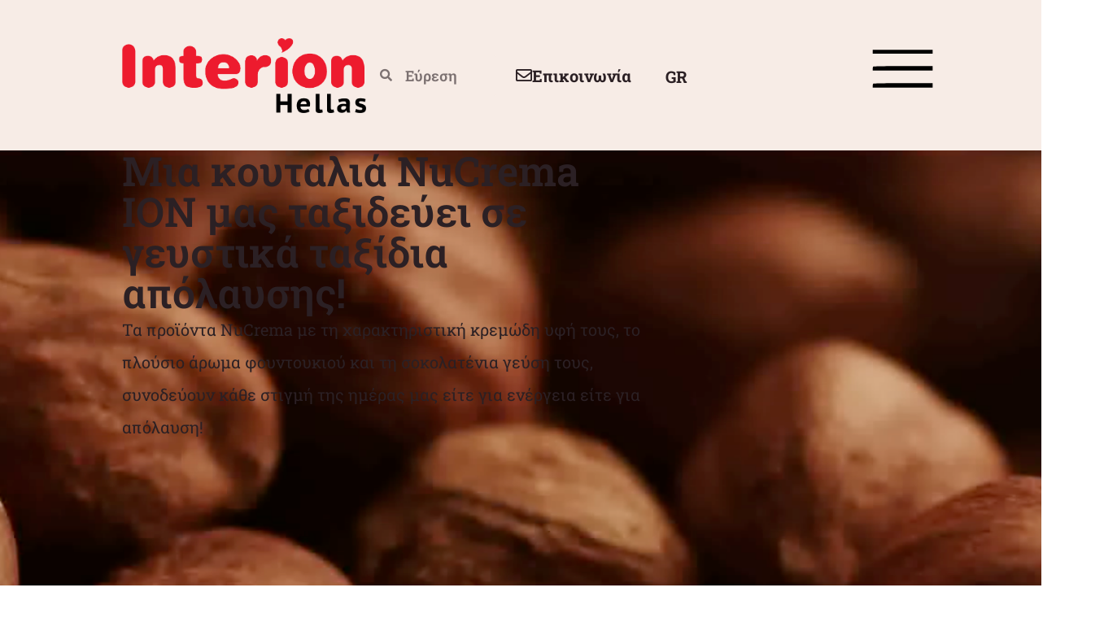

--- FILE ---
content_type: text/html; charset=UTF-8
request_url: https://interion.gr/
body_size: 19679
content:
<!doctype html>
<html lang="el">
<head>
<meta charset="UTF-8">
<meta name="viewport" content="width=device-width, initial-scale=1">
<link rel="profile" href="https://gmpg.org/xfn/11">
<meta name='robots' content='index, follow, max-image-preview:large, max-snippet:-1, max-video-preview:-1' />
<script id="cookieyes" type="text/javascript" src="https://cdn-cookieyes.com/client_data/3e21856a32a1cae87e2aebe5/script.js"></script>
<!-- This site is optimized with the Yoast SEO plugin v26.6 - https://yoast.com/wordpress/plugins/seo/ -->
<title>Αρχική - Nucrema</title>
<link rel="canonical" href="https://interion.gr/" />
<meta property="og:locale" content="el_GR" />
<meta property="og:type" content="website" />
<meta property="og:title" content="Αρχική - Nucrema" />
<meta property="og:description" content="Μια κουταλιά NuCrema ΙΟΝ μας ταξιδεύει σε γευστικά ταξίδια απόλαυσης! Τα προϊόντα NuCrema με τη χαρακτηριστική κρεμώδη υφή τους, το πλούσιο άρωμα φουντουκιού και τη σοκολατένια γεύση τους, συνοδεύουν κάθε στιγμή της ημέρας μας είτε για ενέργεια είτε για απόλαυση! https://interion.gr/wp-content/uploads/2024/01/fountoukia-2.mp4 Μια κουταλιά NuCrema ΙΟΝ μας ταξιδεύει σε γευστικά ταξίδια απόλαυσης! Τα προϊόντα Nucrema με [&hellip;]" />
<meta property="og:url" content="https://interion.gr/" />
<meta property="og:site_name" content="Nucrema" />
<meta property="article:modified_time" content="2024-06-20T11:23:26+00:00" />
<meta property="og:image" content="https://interion.gr/wp-content/uploads/2023/09/1.jpg" />
<meta name="twitter:card" content="summary_large_image" />
<script type="application/ld+json" class="yoast-schema-graph">{"@context":"https://schema.org","@graph":[{"@type":"WebPage","@id":"https://interion.gr/","url":"https://interion.gr/","name":"Αρχική - Nucrema","isPartOf":{"@id":"https://interion.gr/#website"},"about":{"@id":"https://interion.gr/#organization"},"primaryImageOfPage":{"@id":"https://interion.gr/#primaryimage"},"image":{"@id":"https://interion.gr/#primaryimage"},"thumbnailUrl":"https://interion.gr/wp-content/uploads/2023/09/1.jpg","datePublished":"2023-09-13T12:22:08+00:00","dateModified":"2024-06-20T11:23:26+00:00","breadcrumb":{"@id":"https://interion.gr/#breadcrumb"},"inLanguage":"el","potentialAction":[{"@type":"ReadAction","target":["https://interion.gr/"]}]},{"@type":"ImageObject","inLanguage":"el","@id":"https://interion.gr/#primaryimage","url":"https://interion.gr/wp-content/uploads/2023/09/1.jpg","contentUrl":"https://interion.gr/wp-content/uploads/2023/09/1.jpg","width":806,"height":468},{"@type":"BreadcrumbList","@id":"https://interion.gr/#breadcrumb","itemListElement":[{"@type":"ListItem","position":1,"name":"Αρχική"}]},{"@type":"WebSite","@id":"https://interion.gr/#website","url":"https://interion.gr/","name":"Interion Hellas","description":"","publisher":{"@id":"https://interion.gr/#organization"},"potentialAction":[{"@type":"SearchAction","target":{"@type":"EntryPoint","urlTemplate":"https://interion.gr/?s={search_term_string}"},"query-input":{"@type":"PropertyValueSpecification","valueRequired":true,"valueName":"search_term_string"}}],"inLanguage":"el"},{"@type":"Organization","@id":"https://interion.gr/#organization","name":"Interion Hellas","url":"https://interion.gr/","logo":{"@type":"ImageObject","inLanguage":"el","@id":"https://interion.gr/#/schema/logo/image/","url":"https://interion.gr/wp-content/uploads/2023/09/Interion-Hellas_Logo_Final.png","contentUrl":"https://interion.gr/wp-content/uploads/2023/09/Interion-Hellas_Logo_Final.png","width":825,"height":253,"caption":"Interion Hellas"},"image":{"@id":"https://interion.gr/#/schema/logo/image/"}}]}</script>
<!-- / Yoast SEO plugin. -->
<link rel="alternate" type="application/rss+xml" title="Ροή RSS &raquo; Nucrema" href="https://interion.gr/feed/" />
<link rel="alternate" type="application/rss+xml" title="Ροή Σχολίων &raquo; Nucrema" href="https://interion.gr/comments/feed/" />
<link rel="alternate" type="application/rss+xml" title="Ροή Σχολίων Nucrema &raquo; Αρχική" href="https://interion.gr/sample-page/feed/" />
<link rel="alternate" title="oEmbed (JSON)" type="application/json+oembed" href="https://interion.gr/wp-json/oembed/1.0/embed?url=https%3A%2F%2Finterion.gr%2F" />
<link rel="alternate" title="oEmbed (XML)" type="text/xml+oembed" href="https://interion.gr/wp-json/oembed/1.0/embed?url=https%3A%2F%2Finterion.gr%2F&#038;format=xml" />
<!-- This site uses the Google Analytics by MonsterInsights plugin v9.11.0 - Using Analytics tracking - https://www.monsterinsights.com/ -->
<script src="//www.googletagmanager.com/gtag/js?id=G-BSERXXCMV7"  data-cfasync="false" data-wpfc-render="false" async></script>
<script data-cfasync="false" data-wpfc-render="false">
var mi_version = '9.11.0';
var mi_track_user = true;
var mi_no_track_reason = '';
var MonsterInsightsDefaultLocations = {"page_location":"https:\/\/interion.gr\/","page_referrer":"https:\/\/interion.gr"};
if ( typeof MonsterInsightsPrivacyGuardFilter === 'function' ) {
var MonsterInsightsLocations = (typeof MonsterInsightsExcludeQuery === 'object') ? MonsterInsightsPrivacyGuardFilter( MonsterInsightsExcludeQuery ) : MonsterInsightsPrivacyGuardFilter( MonsterInsightsDefaultLocations );
} else {
var MonsterInsightsLocations = (typeof MonsterInsightsExcludeQuery === 'object') ? MonsterInsightsExcludeQuery : MonsterInsightsDefaultLocations;
}
var disableStrs = [
'ga-disable-G-BSERXXCMV7',
];
/* Function to detect opted out users */
function __gtagTrackerIsOptedOut() {
for (var index = 0; index < disableStrs.length; index++) {
if (document.cookie.indexOf(disableStrs[index] + '=true') > -1) {
return true;
}
}
return false;
}
/* Disable tracking if the opt-out cookie exists. */
if (__gtagTrackerIsOptedOut()) {
for (var index = 0; index < disableStrs.length; index++) {
window[disableStrs[index]] = true;
}
}
/* Opt-out function */
function __gtagTrackerOptout() {
for (var index = 0; index < disableStrs.length; index++) {
document.cookie = disableStrs[index] + '=true; expires=Thu, 31 Dec 2099 23:59:59 UTC; path=/';
window[disableStrs[index]] = true;
}
}
if ('undefined' === typeof gaOptout) {
function gaOptout() {
__gtagTrackerOptout();
}
}
window.dataLayer = window.dataLayer || [];
window.MonsterInsightsDualTracker = {
helpers: {},
trackers: {},
};
if (mi_track_user) {
function __gtagDataLayer() {
dataLayer.push(arguments);
}
function __gtagTracker(type, name, parameters) {
if (!parameters) {
parameters = {};
}
if (parameters.send_to) {
__gtagDataLayer.apply(null, arguments);
return;
}
if (type === 'event') {
parameters.send_to = monsterinsights_frontend.v4_id;
var hookName = name;
if (typeof parameters['event_category'] !== 'undefined') {
hookName = parameters['event_category'] + ':' + name;
}
if (typeof MonsterInsightsDualTracker.trackers[hookName] !== 'undefined') {
MonsterInsightsDualTracker.trackers[hookName](parameters);
} else {
__gtagDataLayer('event', name, parameters);
}
} else {
__gtagDataLayer.apply(null, arguments);
}
}
__gtagTracker('js', new Date());
__gtagTracker('set', {
'developer_id.dZGIzZG': true,
});
if ( MonsterInsightsLocations.page_location ) {
__gtagTracker('set', MonsterInsightsLocations);
}
__gtagTracker('config', 'G-BSERXXCMV7', {"forceSSL":"true","link_attribution":"true"} );
window.gtag = __gtagTracker;										(function () {
/* https://developers.google.com/analytics/devguides/collection/analyticsjs/ */
/* ga and __gaTracker compatibility shim. */
var noopfn = function () {
return null;
};
var newtracker = function () {
return new Tracker();
};
var Tracker = function () {
return null;
};
var p = Tracker.prototype;
p.get = noopfn;
p.set = noopfn;
p.send = function () {
var args = Array.prototype.slice.call(arguments);
args.unshift('send');
__gaTracker.apply(null, args);
};
var __gaTracker = function () {
var len = arguments.length;
if (len === 0) {
return;
}
var f = arguments[len - 1];
if (typeof f !== 'object' || f === null || typeof f.hitCallback !== 'function') {
if ('send' === arguments[0]) {
var hitConverted, hitObject = false, action;
if ('event' === arguments[1]) {
if ('undefined' !== typeof arguments[3]) {
hitObject = {
'eventAction': arguments[3],
'eventCategory': arguments[2],
'eventLabel': arguments[4],
'value': arguments[5] ? arguments[5] : 1,
}
}
}
if ('pageview' === arguments[1]) {
if ('undefined' !== typeof arguments[2]) {
hitObject = {
'eventAction': 'page_view',
'page_path': arguments[2],
}
}
}
if (typeof arguments[2] === 'object') {
hitObject = arguments[2];
}
if (typeof arguments[5] === 'object') {
Object.assign(hitObject, arguments[5]);
}
if ('undefined' !== typeof arguments[1].hitType) {
hitObject = arguments[1];
if ('pageview' === hitObject.hitType) {
hitObject.eventAction = 'page_view';
}
}
if (hitObject) {
action = 'timing' === arguments[1].hitType ? 'timing_complete' : hitObject.eventAction;
hitConverted = mapArgs(hitObject);
__gtagTracker('event', action, hitConverted);
}
}
return;
}
function mapArgs(args) {
var arg, hit = {};
var gaMap = {
'eventCategory': 'event_category',
'eventAction': 'event_action',
'eventLabel': 'event_label',
'eventValue': 'event_value',
'nonInteraction': 'non_interaction',
'timingCategory': 'event_category',
'timingVar': 'name',
'timingValue': 'value',
'timingLabel': 'event_label',
'page': 'page_path',
'location': 'page_location',
'title': 'page_title',
'referrer' : 'page_referrer',
};
for (arg in args) {
if (!(!args.hasOwnProperty(arg) || !gaMap.hasOwnProperty(arg))) {
hit[gaMap[arg]] = args[arg];
} else {
hit[arg] = args[arg];
}
}
return hit;
}
try {
f.hitCallback();
} catch (ex) {
}
};
__gaTracker.create = newtracker;
__gaTracker.getByName = newtracker;
__gaTracker.getAll = function () {
return [];
};
__gaTracker.remove = noopfn;
__gaTracker.loaded = true;
window['__gaTracker'] = __gaTracker;
})();
} else {
console.log("");
(function () {
function __gtagTracker() {
return null;
}
window['__gtagTracker'] = __gtagTracker;
window['gtag'] = __gtagTracker;
})();
}
</script>
<!-- / Google Analytics by MonsterInsights -->
<style id='wp-img-auto-sizes-contain-inline-css' type='text/css'>
img:is([sizes=auto i],[sizes^="auto," i]){contain-intrinsic-size:3000px 1500px}
/*# sourceURL=wp-img-auto-sizes-contain-inline-css */
</style>
<!-- <link rel='stylesheet' id='nucrema_popup-css' href='https://interion.gr/wp-content/themes/nucrema/assets/css/popup.css?ver=6.9' type='text/css' media='all' /> -->
<!-- <link rel='stylesheet' id='nucrema_archive_recipes-css' href='https://interion.gr/wp-content/themes/nucrema/assets/css/recipes_archive.css?ver=6.9' type='text/css' media='all' /> -->
<link rel="stylesheet" type="text/css" href="//interion.gr/wp-content/cache/wpfc-minified/qur1x2yz/2ijmu.css" media="all"/>
<style id='global-styles-inline-css' type='text/css'>
:root{--wp--preset--aspect-ratio--square: 1;--wp--preset--aspect-ratio--4-3: 4/3;--wp--preset--aspect-ratio--3-4: 3/4;--wp--preset--aspect-ratio--3-2: 3/2;--wp--preset--aspect-ratio--2-3: 2/3;--wp--preset--aspect-ratio--16-9: 16/9;--wp--preset--aspect-ratio--9-16: 9/16;--wp--preset--color--black: #000000;--wp--preset--color--cyan-bluish-gray: #abb8c3;--wp--preset--color--white: #ffffff;--wp--preset--color--pale-pink: #f78da7;--wp--preset--color--vivid-red: #cf2e2e;--wp--preset--color--luminous-vivid-orange: #ff6900;--wp--preset--color--luminous-vivid-amber: #fcb900;--wp--preset--color--light-green-cyan: #7bdcb5;--wp--preset--color--vivid-green-cyan: #00d084;--wp--preset--color--pale-cyan-blue: #8ed1fc;--wp--preset--color--vivid-cyan-blue: #0693e3;--wp--preset--color--vivid-purple: #9b51e0;--wp--preset--gradient--vivid-cyan-blue-to-vivid-purple: linear-gradient(135deg,rgb(6,147,227) 0%,rgb(155,81,224) 100%);--wp--preset--gradient--light-green-cyan-to-vivid-green-cyan: linear-gradient(135deg,rgb(122,220,180) 0%,rgb(0,208,130) 100%);--wp--preset--gradient--luminous-vivid-amber-to-luminous-vivid-orange: linear-gradient(135deg,rgb(252,185,0) 0%,rgb(255,105,0) 100%);--wp--preset--gradient--luminous-vivid-orange-to-vivid-red: linear-gradient(135deg,rgb(255,105,0) 0%,rgb(207,46,46) 100%);--wp--preset--gradient--very-light-gray-to-cyan-bluish-gray: linear-gradient(135deg,rgb(238,238,238) 0%,rgb(169,184,195) 100%);--wp--preset--gradient--cool-to-warm-spectrum: linear-gradient(135deg,rgb(74,234,220) 0%,rgb(151,120,209) 20%,rgb(207,42,186) 40%,rgb(238,44,130) 60%,rgb(251,105,98) 80%,rgb(254,248,76) 100%);--wp--preset--gradient--blush-light-purple: linear-gradient(135deg,rgb(255,206,236) 0%,rgb(152,150,240) 100%);--wp--preset--gradient--blush-bordeaux: linear-gradient(135deg,rgb(254,205,165) 0%,rgb(254,45,45) 50%,rgb(107,0,62) 100%);--wp--preset--gradient--luminous-dusk: linear-gradient(135deg,rgb(255,203,112) 0%,rgb(199,81,192) 50%,rgb(65,88,208) 100%);--wp--preset--gradient--pale-ocean: linear-gradient(135deg,rgb(255,245,203) 0%,rgb(182,227,212) 50%,rgb(51,167,181) 100%);--wp--preset--gradient--electric-grass: linear-gradient(135deg,rgb(202,248,128) 0%,rgb(113,206,126) 100%);--wp--preset--gradient--midnight: linear-gradient(135deg,rgb(2,3,129) 0%,rgb(40,116,252) 100%);--wp--preset--font-size--small: 13px;--wp--preset--font-size--medium: 20px;--wp--preset--font-size--large: 36px;--wp--preset--font-size--x-large: 42px;--wp--preset--spacing--20: 0.44rem;--wp--preset--spacing--30: 0.67rem;--wp--preset--spacing--40: 1rem;--wp--preset--spacing--50: 1.5rem;--wp--preset--spacing--60: 2.25rem;--wp--preset--spacing--70: 3.38rem;--wp--preset--spacing--80: 5.06rem;--wp--preset--shadow--natural: 6px 6px 9px rgba(0, 0, 0, 0.2);--wp--preset--shadow--deep: 12px 12px 50px rgba(0, 0, 0, 0.4);--wp--preset--shadow--sharp: 6px 6px 0px rgba(0, 0, 0, 0.2);--wp--preset--shadow--outlined: 6px 6px 0px -3px rgb(255, 255, 255), 6px 6px rgb(0, 0, 0);--wp--preset--shadow--crisp: 6px 6px 0px rgb(0, 0, 0);}:root { --wp--style--global--content-size: 800px;--wp--style--global--wide-size: 1200px; }:where(body) { margin: 0; }.wp-site-blocks > .alignleft { float: left; margin-right: 2em; }.wp-site-blocks > .alignright { float: right; margin-left: 2em; }.wp-site-blocks > .aligncenter { justify-content: center; margin-left: auto; margin-right: auto; }:where(.wp-site-blocks) > * { margin-block-start: 24px; margin-block-end: 0; }:where(.wp-site-blocks) > :first-child { margin-block-start: 0; }:where(.wp-site-blocks) > :last-child { margin-block-end: 0; }:root { --wp--style--block-gap: 24px; }:root :where(.is-layout-flow) > :first-child{margin-block-start: 0;}:root :where(.is-layout-flow) > :last-child{margin-block-end: 0;}:root :where(.is-layout-flow) > *{margin-block-start: 24px;margin-block-end: 0;}:root :where(.is-layout-constrained) > :first-child{margin-block-start: 0;}:root :where(.is-layout-constrained) > :last-child{margin-block-end: 0;}:root :where(.is-layout-constrained) > *{margin-block-start: 24px;margin-block-end: 0;}:root :where(.is-layout-flex){gap: 24px;}:root :where(.is-layout-grid){gap: 24px;}.is-layout-flow > .alignleft{float: left;margin-inline-start: 0;margin-inline-end: 2em;}.is-layout-flow > .alignright{float: right;margin-inline-start: 2em;margin-inline-end: 0;}.is-layout-flow > .aligncenter{margin-left: auto !important;margin-right: auto !important;}.is-layout-constrained > .alignleft{float: left;margin-inline-start: 0;margin-inline-end: 2em;}.is-layout-constrained > .alignright{float: right;margin-inline-start: 2em;margin-inline-end: 0;}.is-layout-constrained > .aligncenter{margin-left: auto !important;margin-right: auto !important;}.is-layout-constrained > :where(:not(.alignleft):not(.alignright):not(.alignfull)){max-width: var(--wp--style--global--content-size);margin-left: auto !important;margin-right: auto !important;}.is-layout-constrained > .alignwide{max-width: var(--wp--style--global--wide-size);}body .is-layout-flex{display: flex;}.is-layout-flex{flex-wrap: wrap;align-items: center;}.is-layout-flex > :is(*, div){margin: 0;}body .is-layout-grid{display: grid;}.is-layout-grid > :is(*, div){margin: 0;}body{padding-top: 0px;padding-right: 0px;padding-bottom: 0px;padding-left: 0px;}a:where(:not(.wp-element-button)){text-decoration: underline;}:root :where(.wp-element-button, .wp-block-button__link){background-color: #32373c;border-width: 0;color: #fff;font-family: inherit;font-size: inherit;font-style: inherit;font-weight: inherit;letter-spacing: inherit;line-height: inherit;padding-top: calc(0.667em + 2px);padding-right: calc(1.333em + 2px);padding-bottom: calc(0.667em + 2px);padding-left: calc(1.333em + 2px);text-decoration: none;text-transform: inherit;}.has-black-color{color: var(--wp--preset--color--black) !important;}.has-cyan-bluish-gray-color{color: var(--wp--preset--color--cyan-bluish-gray) !important;}.has-white-color{color: var(--wp--preset--color--white) !important;}.has-pale-pink-color{color: var(--wp--preset--color--pale-pink) !important;}.has-vivid-red-color{color: var(--wp--preset--color--vivid-red) !important;}.has-luminous-vivid-orange-color{color: var(--wp--preset--color--luminous-vivid-orange) !important;}.has-luminous-vivid-amber-color{color: var(--wp--preset--color--luminous-vivid-amber) !important;}.has-light-green-cyan-color{color: var(--wp--preset--color--light-green-cyan) !important;}.has-vivid-green-cyan-color{color: var(--wp--preset--color--vivid-green-cyan) !important;}.has-pale-cyan-blue-color{color: var(--wp--preset--color--pale-cyan-blue) !important;}.has-vivid-cyan-blue-color{color: var(--wp--preset--color--vivid-cyan-blue) !important;}.has-vivid-purple-color{color: var(--wp--preset--color--vivid-purple) !important;}.has-black-background-color{background-color: var(--wp--preset--color--black) !important;}.has-cyan-bluish-gray-background-color{background-color: var(--wp--preset--color--cyan-bluish-gray) !important;}.has-white-background-color{background-color: var(--wp--preset--color--white) !important;}.has-pale-pink-background-color{background-color: var(--wp--preset--color--pale-pink) !important;}.has-vivid-red-background-color{background-color: var(--wp--preset--color--vivid-red) !important;}.has-luminous-vivid-orange-background-color{background-color: var(--wp--preset--color--luminous-vivid-orange) !important;}.has-luminous-vivid-amber-background-color{background-color: var(--wp--preset--color--luminous-vivid-amber) !important;}.has-light-green-cyan-background-color{background-color: var(--wp--preset--color--light-green-cyan) !important;}.has-vivid-green-cyan-background-color{background-color: var(--wp--preset--color--vivid-green-cyan) !important;}.has-pale-cyan-blue-background-color{background-color: var(--wp--preset--color--pale-cyan-blue) !important;}.has-vivid-cyan-blue-background-color{background-color: var(--wp--preset--color--vivid-cyan-blue) !important;}.has-vivid-purple-background-color{background-color: var(--wp--preset--color--vivid-purple) !important;}.has-black-border-color{border-color: var(--wp--preset--color--black) !important;}.has-cyan-bluish-gray-border-color{border-color: var(--wp--preset--color--cyan-bluish-gray) !important;}.has-white-border-color{border-color: var(--wp--preset--color--white) !important;}.has-pale-pink-border-color{border-color: var(--wp--preset--color--pale-pink) !important;}.has-vivid-red-border-color{border-color: var(--wp--preset--color--vivid-red) !important;}.has-luminous-vivid-orange-border-color{border-color: var(--wp--preset--color--luminous-vivid-orange) !important;}.has-luminous-vivid-amber-border-color{border-color: var(--wp--preset--color--luminous-vivid-amber) !important;}.has-light-green-cyan-border-color{border-color: var(--wp--preset--color--light-green-cyan) !important;}.has-vivid-green-cyan-border-color{border-color: var(--wp--preset--color--vivid-green-cyan) !important;}.has-pale-cyan-blue-border-color{border-color: var(--wp--preset--color--pale-cyan-blue) !important;}.has-vivid-cyan-blue-border-color{border-color: var(--wp--preset--color--vivid-cyan-blue) !important;}.has-vivid-purple-border-color{border-color: var(--wp--preset--color--vivid-purple) !important;}.has-vivid-cyan-blue-to-vivid-purple-gradient-background{background: var(--wp--preset--gradient--vivid-cyan-blue-to-vivid-purple) !important;}.has-light-green-cyan-to-vivid-green-cyan-gradient-background{background: var(--wp--preset--gradient--light-green-cyan-to-vivid-green-cyan) !important;}.has-luminous-vivid-amber-to-luminous-vivid-orange-gradient-background{background: var(--wp--preset--gradient--luminous-vivid-amber-to-luminous-vivid-orange) !important;}.has-luminous-vivid-orange-to-vivid-red-gradient-background{background: var(--wp--preset--gradient--luminous-vivid-orange-to-vivid-red) !important;}.has-very-light-gray-to-cyan-bluish-gray-gradient-background{background: var(--wp--preset--gradient--very-light-gray-to-cyan-bluish-gray) !important;}.has-cool-to-warm-spectrum-gradient-background{background: var(--wp--preset--gradient--cool-to-warm-spectrum) !important;}.has-blush-light-purple-gradient-background{background: var(--wp--preset--gradient--blush-light-purple) !important;}.has-blush-bordeaux-gradient-background{background: var(--wp--preset--gradient--blush-bordeaux) !important;}.has-luminous-dusk-gradient-background{background: var(--wp--preset--gradient--luminous-dusk) !important;}.has-pale-ocean-gradient-background{background: var(--wp--preset--gradient--pale-ocean) !important;}.has-electric-grass-gradient-background{background: var(--wp--preset--gradient--electric-grass) !important;}.has-midnight-gradient-background{background: var(--wp--preset--gradient--midnight) !important;}.has-small-font-size{font-size: var(--wp--preset--font-size--small) !important;}.has-medium-font-size{font-size: var(--wp--preset--font-size--medium) !important;}.has-large-font-size{font-size: var(--wp--preset--font-size--large) !important;}.has-x-large-font-size{font-size: var(--wp--preset--font-size--x-large) !important;}
:root :where(.wp-block-pullquote){font-size: 1.5em;line-height: 1.6;}
/*# sourceURL=global-styles-inline-css */
</style>
<!-- <link rel='stylesheet' id='wpml-legacy-horizontal-list-0-css' href='https://interion.gr/wp-content/plugins/sitepress-multilingual-cms/templates/language-switchers/legacy-list-horizontal/style.min.css?ver=1' type='text/css' media='all' /> -->
<!-- <link rel='stylesheet' id='hello-elementor-css' href='https://interion.gr/wp-content/themes/hello-elementor/assets/css/reset.css?ver=3.4.5' type='text/css' media='all' /> -->
<!-- <link rel='stylesheet' id='hello-elementor-theme-style-css' href='https://interion.gr/wp-content/themes/hello-elementor/assets/css/theme.css?ver=3.4.5' type='text/css' media='all' /> -->
<!-- <link rel='stylesheet' id='hello-elementor-header-footer-css' href='https://interion.gr/wp-content/themes/hello-elementor/assets/css/header-footer.css?ver=3.4.5' type='text/css' media='all' /> -->
<!-- <link rel='stylesheet' id='elementor-frontend-css' href='https://interion.gr/wp-content/plugins/elementor/assets/css/frontend.min.css?ver=3.34.0' type='text/css' media='all' /> -->
<link rel="stylesheet" type="text/css" href="//interion.gr/wp-content/cache/wpfc-minified/diz5l8l7/2ijmu.css" media="all"/>
<link rel='stylesheet' id='elementor-post-5-css' href='https://interion.gr/wp-content/uploads/elementor/css/post-5.css?ver=1767168042' type='text/css' media='all' />
<!-- <link rel='stylesheet' id='e-animation-fadeInLeft-css' href='https://interion.gr/wp-content/plugins/elementor/assets/lib/animations/styles/fadeInLeft.min.css?ver=3.34.0' type='text/css' media='all' /> -->
<!-- <link rel='stylesheet' id='widget-image-css' href='https://interion.gr/wp-content/plugins/elementor/assets/css/widget-image.min.css?ver=3.34.0' type='text/css' media='all' /> -->
<!-- <link rel='stylesheet' id='widget-search-form-css' href='https://interion.gr/wp-content/plugins/elementor-pro/assets/css/widget-search-form.min.css?ver=3.32.3' type='text/css' media='all' /> -->
<!-- <link rel='stylesheet' id='elementor-icons-shared-0-css' href='https://interion.gr/wp-content/plugins/elementor/assets/lib/font-awesome/css/fontawesome.min.css?ver=5.15.3' type='text/css' media='all' /> -->
<!-- <link rel='stylesheet' id='elementor-icons-fa-solid-css' href='https://interion.gr/wp-content/plugins/elementor/assets/lib/font-awesome/css/solid.min.css?ver=5.15.3' type='text/css' media='all' /> -->
<!-- <link rel='stylesheet' id='e-animation-grow-css' href='https://interion.gr/wp-content/plugins/elementor/assets/lib/animations/styles/e-animation-grow.min.css?ver=3.34.0' type='text/css' media='all' /> -->
<!-- <link rel='stylesheet' id='widget-nav-menu-css' href='https://interion.gr/wp-content/plugins/elementor-pro/assets/css/widget-nav-menu.min.css?ver=3.32.3' type='text/css' media='all' /> -->
<!-- <link rel='stylesheet' id='widget-heading-css' href='https://interion.gr/wp-content/plugins/elementor/assets/css/widget-heading.min.css?ver=3.34.0' type='text/css' media='all' /> -->
<!-- <link rel='stylesheet' id='widget-social-icons-css' href='https://interion.gr/wp-content/plugins/elementor/assets/css/widget-social-icons.min.css?ver=3.34.0' type='text/css' media='all' /> -->
<!-- <link rel='stylesheet' id='e-apple-webkit-css' href='https://interion.gr/wp-content/plugins/elementor/assets/css/conditionals/apple-webkit.min.css?ver=3.34.0' type='text/css' media='all' /> -->
<!-- <link rel='stylesheet' id='elementor-icons-css' href='https://interion.gr/wp-content/plugins/elementor/assets/lib/eicons/css/elementor-icons.min.css?ver=5.45.0' type='text/css' media='all' /> -->
<!-- <link rel='stylesheet' id='e-animation-fadeInDown-css' href='https://interion.gr/wp-content/plugins/elementor/assets/lib/animations/styles/fadeInDown.min.css?ver=3.34.0' type='text/css' media='all' /> -->
<!-- <link rel='stylesheet' id='widget-video-css' href='https://interion.gr/wp-content/plugins/elementor/assets/css/widget-video.min.css?ver=3.34.0' type='text/css' media='all' /> -->
<!-- <link rel='stylesheet' id='e-animation-fadeInUp-css' href='https://interion.gr/wp-content/plugins/elementor/assets/lib/animations/styles/fadeInUp.min.css?ver=3.34.0' type='text/css' media='all' /> -->
<!-- <link rel='stylesheet' id='e-animation-fadeInRight-css' href='https://interion.gr/wp-content/plugins/elementor/assets/lib/animations/styles/fadeInRight.min.css?ver=3.34.0' type='text/css' media='all' /> -->
<!-- <link rel='stylesheet' id='swiper-css' href='https://interion.gr/wp-content/plugins/elementor/assets/lib/swiper/v8/css/swiper.min.css?ver=8.4.5' type='text/css' media='all' /> -->
<!-- <link rel='stylesheet' id='e-swiper-css' href='https://interion.gr/wp-content/plugins/elementor/assets/css/conditionals/e-swiper.min.css?ver=3.34.0' type='text/css' media='all' /> -->
<!-- <link rel='stylesheet' id='widget-loop-common-css' href='https://interion.gr/wp-content/plugins/elementor-pro/assets/css/widget-loop-common.min.css?ver=3.32.3' type='text/css' media='all' /> -->
<!-- <link rel='stylesheet' id='widget-loop-carousel-css' href='https://interion.gr/wp-content/plugins/elementor-pro/assets/css/widget-loop-carousel.min.css?ver=3.32.3' type='text/css' media='all' /> -->
<link rel="stylesheet" type="text/css" href="//interion.gr/wp-content/cache/wpfc-minified/8bb2dnpx/2ijoi.css" media="all"/>
<link rel='stylesheet' id='elementor-post-2-css' href='https://interion.gr/wp-content/uploads/elementor/css/post-2.css?ver=1767168042' type='text/css' media='all' />
<link rel='stylesheet' id='elementor-post-20-css' href='https://interion.gr/wp-content/uploads/elementor/css/post-20.css?ver=1767168042' type='text/css' media='all' />
<link rel='stylesheet' id='elementor-post-58-css' href='https://interion.gr/wp-content/uploads/elementor/css/post-58.css?ver=1767168042' type='text/css' media='all' />
<!-- <link rel='stylesheet' id='ecs-styles-css' href='https://interion.gr/wp-content/plugins/ele-custom-skin/assets/css/ecs-style.css?ver=3.1.9' type='text/css' media='all' /> -->
<link rel="stylesheet" type="text/css" href="//interion.gr/wp-content/cache/wpfc-minified/llegp65h/2ijmu.css" media="all"/>
<link rel='stylesheet' id='elementor-post-1037-css' href='https://interion.gr/wp-content/uploads/elementor/css/post-1037.css?ver=1697528294' type='text/css' media='all' />
<!-- <link rel='stylesheet' id='chld_thm_cfg_child-css' href='https://interion.gr/wp-content/themes/nucrema/style.css?ver=6.9' type='text/css' media='all' /> -->
<!-- <link rel='stylesheet' id='elementor-gf-local-robotoslab-css' href='https://interion.gr/wp-content/uploads/elementor/google-fonts/css/robotoslab.css?ver=1743493730' type='text/css' media='all' /> -->
<!-- <link rel='stylesheet' id='elementor-icons-fa-regular-css' href='https://interion.gr/wp-content/plugins/elementor/assets/lib/font-awesome/css/regular.min.css?ver=5.15.3' type='text/css' media='all' /> -->
<!-- <link rel='stylesheet' id='elementor-icons-fa-brands-css' href='https://interion.gr/wp-content/plugins/elementor/assets/lib/font-awesome/css/brands.min.css?ver=5.15.3' type='text/css' media='all' /> -->
<link rel="stylesheet" type="text/css" href="//interion.gr/wp-content/cache/wpfc-minified/7vhmktdl/2ijoi.css" media="all"/>
<script id="wpml-cookie-js-extra">
var wpml_cookies = {"wp-wpml_current_language":{"value":"el","expires":1,"path":"/"}};
var wpml_cookies = {"wp-wpml_current_language":{"value":"el","expires":1,"path":"/"}};
//# sourceURL=wpml-cookie-js-extra
</script>
<script src='//interion.gr/wp-content/cache/wpfc-minified/q80ytd2h/2ijmu.js' type="text/javascript"></script>
<!-- <script src="https://interion.gr/wp-content/plugins/sitepress-multilingual-cms/res/js/cookies/language-cookie.js?ver=486900" id="wpml-cookie-js" defer data-wp-strategy="defer"></script> -->
<!-- <script src="https://interion.gr/wp-content/plugins/google-analytics-for-wordpress/assets/js/frontend-gtag.js?ver=9.11.0" id="monsterinsights-frontend-script-js" async data-wp-strategy="async"></script> -->
<script data-cfasync="false" data-wpfc-render="false" id='monsterinsights-frontend-script-js-extra'>var monsterinsights_frontend = {"js_events_tracking":"true","download_extensions":"doc,pdf,ppt,zip,xls,docx,pptx,xlsx","inbound_paths":"[{\"path\":\"\\\/go\\\/\",\"label\":\"affiliate\"},{\"path\":\"\\\/recommend\\\/\",\"label\":\"affiliate\"}]","home_url":"https:\/\/interion.gr","hash_tracking":"false","v4_id":"G-BSERXXCMV7"};</script>
<script src='//interion.gr/wp-content/cache/wpfc-minified/9hsis72p/2ijmu.js' type="text/javascript"></script>
<!-- <script src="https://interion.gr/wp-includes/js/jquery/jquery.min.js?ver=3.7.1" id="jquery-core-js"></script> -->
<!-- <script src="https://interion.gr/wp-includes/js/jquery/jquery-migrate.min.js?ver=3.4.1" id="jquery-migrate-js"></script> -->
<script id="ecs_ajax_load-js-extra">
var ecs_ajax_params = {"ajaxurl":"https://interion.gr/wp-admin/admin-ajax.php","posts":"{\"error\":\"\",\"m\":\"\",\"p\":\"2\",\"post_parent\":\"\",\"subpost\":\"\",\"subpost_id\":\"\",\"attachment\":\"\",\"attachment_id\":0,\"name\":\"\",\"pagename\":\"\",\"page_id\":\"2\",\"second\":\"\",\"minute\":\"\",\"hour\":\"\",\"day\":0,\"monthnum\":0,\"year\":0,\"w\":0,\"category_name\":\"\",\"tag\":\"\",\"cat\":\"\",\"tag_id\":\"\",\"author\":\"\",\"author_name\":\"\",\"feed\":\"\",\"tb\":\"\",\"paged\":0,\"meta_key\":\"\",\"meta_value\":\"\",\"preview\":\"\",\"s\":\"\",\"sentence\":\"\",\"title\":\"\",\"fields\":\"all\",\"menu_order\":\"\",\"embed\":\"\",\"category__in\":[],\"category__not_in\":[],\"category__and\":[],\"post__in\":[],\"post__not_in\":[],\"post_name__in\":[],\"tag__in\":[],\"tag__not_in\":[],\"tag__and\":[],\"tag_slug__in\":[],\"tag_slug__and\":[],\"post_parent__in\":[],\"post_parent__not_in\":[],\"author__in\":[],\"author__not_in\":[],\"search_columns\":[],\"facetwp\":false,\"ignore_sticky_posts\":false,\"suppress_filters\":false,\"cache_results\":true,\"update_post_term_cache\":true,\"update_menu_item_cache\":false,\"lazy_load_term_meta\":true,\"update_post_meta_cache\":true,\"post_type\":\"\",\"posts_per_page\":15,\"nopaging\":false,\"comments_per_page\":\"50\",\"no_found_rows\":false,\"order\":\"DESC\"}"};
//# sourceURL=ecs_ajax_load-js-extra
</script>
<script src='//interion.gr/wp-content/cache/wpfc-minified/141xiz1c/2ijmu.js' type="text/javascript"></script>
<!-- <script src="https://interion.gr/wp-content/plugins/ele-custom-skin/assets/js/ecs_ajax_pagination.js?ver=3.1.9" id="ecs_ajax_load-js"></script> -->
<!-- <script src="https://interion.gr/wp-content/plugins/ele-custom-skin/assets/js/ecs.js?ver=3.1.9" id="ecs-script-js"></script> -->
<link rel="https://api.w.org/" href="https://interion.gr/wp-json/" /><link rel="alternate" title="JSON" type="application/json" href="https://interion.gr/wp-json/wp/v2/pages/2" /><link rel="EditURI" type="application/rsd+xml" title="RSD" href="https://interion.gr/xmlrpc.php?rsd" />
<meta name="generator" content="WordPress 6.9" />
<link rel='shortlink' href='https://interion.gr/' />
<meta name="generator" content="WPML ver:4.8.6 stt:7,1,13;" />
<meta name="generator" content="Elementor 3.34.0; features: additional_custom_breakpoints; settings: css_print_method-external, google_font-enabled, font_display-swap">
<style>
.e-con.e-parent:nth-of-type(n+4):not(.e-lazyloaded):not(.e-no-lazyload),
.e-con.e-parent:nth-of-type(n+4):not(.e-lazyloaded):not(.e-no-lazyload) * {
background-image: none !important;
}
@media screen and (max-height: 1024px) {
.e-con.e-parent:nth-of-type(n+3):not(.e-lazyloaded):not(.e-no-lazyload),
.e-con.e-parent:nth-of-type(n+3):not(.e-lazyloaded):not(.e-no-lazyload) * {
background-image: none !important;
}
}
@media screen and (max-height: 640px) {
.e-con.e-parent:nth-of-type(n+2):not(.e-lazyloaded):not(.e-no-lazyload),
.e-con.e-parent:nth-of-type(n+2):not(.e-lazyloaded):not(.e-no-lazyload) * {
background-image: none !important;
}
}
</style>
<link rel="icon" href="https://interion.gr/wp-content/uploads/2023/09/cropped-fav-32x32.png" sizes="32x32" />
<link rel="icon" href="https://interion.gr/wp-content/uploads/2023/09/cropped-fav-192x192.png" sizes="192x192" />
<link rel="apple-touch-icon" href="https://interion.gr/wp-content/uploads/2023/09/cropped-fav-180x180.png" />
<meta name="msapplication-TileImage" content="https://interion.gr/wp-content/uploads/2023/09/cropped-fav-270x270.png" />
</head>
<body class="home wp-singular page-template-default page page-id-2 wp-custom-logo wp-embed-responsive wp-theme-hello-elementor wp-child-theme-nucrema hello-elementor-default elementor-default elementor-kit-5 elementor-page elementor-page-2">
<a class="skip-link screen-reader-text" href="#content">Μετάβαση στο περιεχόμενο</a>
<header data-elementor-type="header" data-elementor-id="20" class="elementor elementor-20 elementor-location-header" data-elementor-post-type="elementor_library">
<div class="elementor-element elementor-element-cdf196d e-con-full e-flex e-con e-parent" data-id="cdf196d" data-element_type="container" data-settings="{&quot;background_background&quot;:&quot;classic&quot;}">
<div class="elementor-element elementor-element-ba77457 elementor-widget-tablet__width-initial elementor-invisible elementor-widget elementor-widget-theme-site-logo elementor-widget-image" data-id="ba77457" data-element_type="widget" data-settings="{&quot;_animation&quot;:&quot;fadeInLeft&quot;}" data-widget_type="theme-site-logo.default">
<div class="elementor-widget-container">
<a href="https://interion.gr">
<img width="825" height="253" src="https://interion.gr/wp-content/uploads/2023/09/Interion-Hellas_Logo_Final.png" class="attachment-full size-full wp-image-8" alt="" srcset="https://interion.gr/wp-content/uploads/2023/09/Interion-Hellas_Logo_Final.png 825w, https://interion.gr/wp-content/uploads/2023/09/Interion-Hellas_Logo_Final-300x92.png 300w, https://interion.gr/wp-content/uploads/2023/09/Interion-Hellas_Logo_Final-768x236.png 768w" sizes="(max-width: 825px) 100vw, 825px" />				</a>
</div>
</div>
<div class="elementor-element elementor-element-494a55e e-con-full e-flex e-con e-child" data-id="494a55e" data-element_type="container">
<div class="elementor-element elementor-element-1ee1af0 elementor-search-form--skin-minimal elementor-widget__width-initial elementor-widget elementor-widget-search-form" data-id="1ee1af0" data-element_type="widget" data-settings="{&quot;skin&quot;:&quot;minimal&quot;}" data-widget_type="search-form.default">
<div class="elementor-widget-container">
<search role="search">
<form class="elementor-search-form" action="https://interion.gr" method="get">
<div class="elementor-search-form__container">
<label class="elementor-screen-only" for="elementor-search-form-1ee1af0">Search</label>
<div class="elementor-search-form__icon">
<i aria-hidden="true" class="fas fa-search"></i>							<span class="elementor-screen-only">Search</span>
</div>
<input id="elementor-search-form-1ee1af0" placeholder="Εύρεση" class="elementor-search-form__input" type="search" name="s" value="">
<input type='hidden' name='lang' value='el' />
</div>
</form>
</search>
</div>
</div>
<div class="elementor-element elementor-element-e1daad5 elementor-button-info elementor-align-center elementor-widget-mobile__width-initial elementor-widget elementor-widget-button" data-id="e1daad5" data-element_type="widget" data-widget_type="button.default">
<div class="elementor-widget-container">
<div class="elementor-button-wrapper">
<a class="elementor-button elementor-button-link elementor-size-sm elementor-animation-grow" href="/epikoinonia/">
<span class="elementor-button-content-wrapper">
<span class="elementor-button-icon">
<i aria-hidden="true" class="far fa-envelope"></i>			</span>
<span class="elementor-button-text">Επικοινωνία</span>
</span>
</a>
</div>
</div>
</div>
<div class="elementor-element elementor-element-19f7a4a elementor-widget__width-initial elementor-widget elementor-widget-wpml-language-switcher" data-id="19f7a4a" data-element_type="widget" data-widget_type="wpml-language-switcher.default">
<div class="elementor-widget-container">
<div class="wpml-elementor-ls">
<div class="wpml-ls-statics-shortcode_actions wpml-ls wpml-ls-legacy-list-horizontal">
<ul role="menu"><li class="wpml-ls-slot-shortcode_actions wpml-ls-item wpml-ls-item-el wpml-ls-current-language wpml-ls-first-item wpml-ls-last-item wpml-ls-item-legacy-list-horizontal" role="none">
<a href="https://interion.gr/" class="wpml-ls-link" role="menuitem" >
<span class="wpml-ls-native" role="menuitem">GR</span></a>
</li></ul>
</div>
</div>				</div>
</div>
<div class="elementor-element elementor-element-8a568fb elementor-nav-menu--stretch elementor-nav-menu__text-align-aside elementor-nav-menu--toggle elementor-nav-menu--burger elementor-widget elementor-widget-nav-menu" data-id="8a568fb" data-element_type="widget" data-settings="{&quot;layout&quot;:&quot;dropdown&quot;,&quot;full_width&quot;:&quot;stretch&quot;,&quot;toggle_icon_hover_animation&quot;:&quot;grow&quot;,&quot;submenu_icon&quot;:{&quot;value&quot;:&quot;&lt;i class=\&quot;fas fa-caret-down\&quot; aria-hidden=\&quot;true\&quot;&gt;&lt;\/i&gt;&quot;,&quot;library&quot;:&quot;fa-solid&quot;},&quot;toggle&quot;:&quot;burger&quot;}" data-widget_type="nav-menu.default">
<div class="elementor-widget-container">
<div class="elementor-menu-toggle" role="button" tabindex="0" aria-label="Menu Toggle" aria-expanded="false">
<span class="elementor-menu-toggle__icon--open elementor-animation-grow"><svg xmlns="http://www.w3.org/2000/svg" width="110.000000pt" height="110.000000pt" viewBox="0 0 110.000000 110.000000" preserveAspectRatio="xMidYMid meet"><g transform="translate(0.000000,110.000000) scale(0.100000,-0.100000)" fill="#000000" stroke="none"><path d="M140 785 l0 -25 405 0 405 0 0 25 0 25 -405 0 -405 0 0 -25z"></path><path d="M147 583 c-4 -3 -7 -17 -7 -30 l0 -23 405 0 405 0 0 30 0 30 -398 0 c-219 0 -402 -3 -405 -7z"></path><path d="M147 353 c-4 -3 -7 -17 -7 -30 l0 -23 405 0 405 0 0 30 0 30 -398 0 c-219 0 -402 -3 -405 -7z"></path></g></svg></span><span class="elementor-menu-toggle__icon--close elementor-animation-grow"><svg xmlns="http://www.w3.org/2000/svg" width="110.000000pt" height="110.000000pt" viewBox="0 0 110.000000 110.000000" preserveAspectRatio="xMidYMid meet"><g transform="translate(0.000000,110.000000) scale(0.100000,-0.100000)" fill="#000000" stroke="none"><path d="M147 962 c-9 -10 -17 -23 -17 -28 0 -5 83 -92 185 -194 l185 -185 -187 -187 c-161 -161 -186 -191 -177 -206 6 -9 17 -18 25 -20 8 -1 97 81 199 183 l185 185 186 -186 c188 -188 209 -202 226 -158 4 11 -46 68 -181 203 l-186 186 185 185 c102 102 185 190 185 196 0 6 -8 18 -18 27 -17 15 -29 5 -207 -173 l-190 -190 -190 190 c-184 184 -192 190 -208 172z"></path></g></svg></span>		</div>
<nav class="elementor-nav-menu--dropdown elementor-nav-menu__container" aria-hidden="true">
<ul id="menu-2-8a568fb" class="elementor-nav-menu"><li class="menu-item menu-item-type-post_type menu-item-object-page menu-item-home current-menu-item page_item page-item-2 current_page_item menu-item-27"><a href="https://interion.gr/" aria-current="page" class="elementor-item elementor-item-active" tabindex="-1">ΑΡΧΙΚΗ</a></li>
<li class="menu-item menu-item-type-custom menu-item-object-custom menu-item-has-children menu-item-28"><a href="#" class="elementor-item elementor-item-anchor" tabindex="-1">ΠΟΙΟΙ ΕΙΜΑΣΤΕ</a>
<ul class="sub-menu elementor-nav-menu--dropdown">
<li class="menu-item menu-item-type-post_type menu-item-object-page menu-item-1375"><a href="https://interion.gr/h-etaireia-mas/" class="elementor-sub-item" tabindex="-1">H ΕΤΑΙΡΕΙΑ ΜΑΣ</a></li>
<li class="menu-item menu-item-type-post_type menu-item-object-page menu-item-1994"><a href="https://interion.gr/etairiki-koinoniki-efthyni/" class="elementor-sub-item" tabindex="-1">ETAIΡΙΚΗ ΚΟΙΝΩΝΙΚΗ ΕΥΘΥΝΗ</a></li>
</ul>
</li>
<li class="menu-item menu-item-type-post_type menu-item-object-page menu-item-1377"><a href="https://interion.gr/proionta-b2c/" class="elementor-item" tabindex="-1">ΤΑ ΠΡΟΪΟΝΤΑ ΜΑΣ</a></li>
<li class="menu-item menu-item-type-taxonomy menu-item-object-recipe_category menu-item-1378"><a href="https://interion.gr/recipe_category/recipes-b2c/" class="elementor-item" tabindex="-1">ΔΗΜΙΟΥΡΓΗΣΤΕ ΜΑΖΙ ΜΑΣ</a></li>
<li class="menu-item menu-item-type-custom menu-item-object-custom menu-item-has-children menu-item-30"><a href="#" class="elementor-item elementor-item-anchor" tabindex="-1">ΓΙΑ ΤΟΝ ΕΠΑΓΓΕΛΜΑΤΙΑ</a>
<ul class="sub-menu elementor-nav-menu--dropdown">
<li class="menu-item menu-item-type-post_type menu-item-object-page menu-item-1376"><a href="https://interion.gr/proionta-b2b/" class="elementor-sub-item" tabindex="-1">ΠΡΟΪΟΝΤΑ</a></li>
<li class="menu-item menu-item-type-taxonomy menu-item-object-recipe_category menu-item-1379"><a href="https://interion.gr/recipe_category/recipes-b2b/" class="elementor-sub-item" tabindex="-1">ΣΥΝΤΑΓΕΣ</a></li>
<li class="menu-item menu-item-type-post_type menu-item-object-page menu-item-1380"><a href="https://interion.gr/tips-gia-ton-epangelmatia/" class="elementor-sub-item" tabindex="-1">TIPS &#8211; HOW TO</a></li>
<li class="menu-item menu-item-type-post_type menu-item-object-page menu-item-1683"><a href="https://interion.gr/epikoinonia/" class="elementor-sub-item" tabindex="-1">ΕΠΙΚΟΙΝΩΝΙΑ</a></li>
</ul>
</li>
</ul>			</nav>
</div>
</div>
<div class="elementor-element elementor-element-89f2946 elementor-widget elementor-widget-html" data-id="89f2946" data-element_type="widget" data-widget_type="html.default">
<div class="elementor-widget-container">
<script>
(function() {
var isInitialised = false;
let handleMenuToggle = function(toggle) {
if (toggle.classList.contains("elementor-active")) {
document.body.setAttribute("data-menu_shown", "yes");
} else {
document.body.setAttribute("data-menu_shown", "no");
}
};
document
.querySelectorAll(".elementor-menu-toggle")
.forEach(function (toggle) {
handleMenuToggle(toggle);
toggle.addEventListener("click", function () {
if (!isInitialised) {
isInitialised = true;
jQuery('.elementor-nav-menu').on('beforeshow.smapi', function(e, menu) {
document.querySelectorAll('.elementor-nav-menu .menu-item').forEach(function(menuItem)  {
menuItem.className = menuItem.className.replace("expanded", "");
});
let parentMenuItem = document.getElementById(menu.getAttribute("id")).parentNode;
parentMenuItem.classList.add("expanded");
jQuery('.elementor-nav-menu').smartmenus('menuHideAll');
});
}
setTimeout(function() {
handleMenuToggle(toggle);
}, 500);
});
});
}());
</script>				</div>
</div>
</div>
</div>
</header>
<main id="content" class="site-main post-2 page type-page status-publish hentry">
<div class="page-content">
<div data-elementor-type="wp-page" data-elementor-id="2" class="elementor elementor-2" data-elementor-post-type="page">
<div class="elementor-element elementor-element-7a49100 e-con-full elementor-hidden-tablet elementor-hidden-mobile e-flex e-con e-parent" data-id="7a49100" data-element_type="container" data-settings="{&quot;background_background&quot;:&quot;video&quot;,&quot;background_video_link&quot;:&quot;https:\/\/interion.gr\/wp-content\/uploads\/2024\/01\/fountoukia-2.mp4&quot;,&quot;background_play_on_mobile&quot;:&quot;yes&quot;}">
<div class="elementor-background-video-container" aria-hidden="true">
<video class="elementor-background-video-hosted" autoplay muted playsinline loop></video>
</div><div class="elementor-element elementor-element-488cd96 e-con-full e-flex e-con e-child" data-id="488cd96" data-element_type="container">
<div class="elementor-element elementor-element-5a2fcdf elementor-invisible elementor-widget elementor-widget-heading" data-id="5a2fcdf" data-element_type="widget" data-settings="{&quot;_animation&quot;:&quot;fadeInDown&quot;}" data-widget_type="heading.default">
<div class="elementor-widget-container">
<h1 class="elementor-heading-title elementor-size-default">Μια κουταλιά NuCrema ΙΟΝ μας ταξιδεύει σε γευστικά ταξίδια απόλαυσης!</h1>				</div>
</div>
<div class="elementor-element elementor-element-79d34f3 elementor-invisible elementor-widget elementor-widget-text-editor" data-id="79d34f3" data-element_type="widget" data-settings="{&quot;_animation&quot;:&quot;fadeInLeft&quot;}" data-widget_type="text-editor.default">
<div class="elementor-widget-container">
<p class="p1">Τα προϊόντα NuCrema με τη χαρακτηριστική κρεμώδη υφή τους, το πλούσιο άρωμα φουντουκιού και τη σοκολατένια γεύση τους, συνοδεύουν κάθε στιγμή της ημέρας μας είτε για ενέργεια είτε για απόλαυση!</p>								</div>
</div>
</div>
</div>
<div class="elementor-element elementor-element-07d39ac e-con-full elementor-hidden-desktop e-flex e-con e-parent" data-id="07d39ac" data-element_type="container" data-settings="{&quot;background_background&quot;:&quot;classic&quot;}">
<div class="elementor-element elementor-element-5da1528 elementor-widget elementor-widget-video" data-id="5da1528" data-element_type="widget" data-settings="{&quot;video_type&quot;:&quot;hosted&quot;,&quot;autoplay&quot;:&quot;yes&quot;,&quot;loop&quot;:&quot;yes&quot;}" data-widget_type="video.default">
<div class="elementor-widget-container">
<div class="e-hosted-video elementor-wrapper elementor-open-inline">
<video class="elementor-video" src="https://interion.gr/wp-content/uploads/2024/01/fountoukia-2.mp4" autoplay="" loop="" controlsList="nodownload" poster="https://interion.gr/wp-content/uploads/2024/01/Screenshot-2024-01-17-at-2.50.08 PM.png"></video>
</div>
</div>
</div>
<div class="elementor-element elementor-element-d46b699 elementor-invisible elementor-widget elementor-widget-heading" data-id="d46b699" data-element_type="widget" data-settings="{&quot;_animation&quot;:&quot;fadeInDown&quot;}" data-widget_type="heading.default">
<div class="elementor-widget-container">
<h1 class="elementor-heading-title elementor-size-default">Μια κουταλιά NuCrema ΙΟΝ μας ταξιδεύει σε γευστικά ταξίδια απόλαυσης!</h1>				</div>
</div>
<div class="elementor-element elementor-element-c647c42 elementor-invisible elementor-widget elementor-widget-text-editor" data-id="c647c42" data-element_type="widget" data-settings="{&quot;_animation&quot;:&quot;fadeInLeft&quot;}" data-widget_type="text-editor.default">
<div class="elementor-widget-container">
<p class="p1">Τα προϊόντα Nucrema με τη χαρακτηριστική κρεμώδη υφή τους, το πλούσιο άρωμα φουντουκιού και τη σοκολατένια γεύση τους, συνοδεύουν κάθε στιγμή της ημέρας μας είτε για ενέργεια είτε για απόλαυση!</p>								</div>
</div>
</div>
<div class="elementor-element elementor-element-cbf000a e-con-full e-flex e-con e-parent" data-id="cbf000a" data-element_type="container" data-settings="{&quot;background_background&quot;:&quot;classic&quot;}">
<div class="elementor-element elementor-element-9127f83 e-con-full e-flex e-con e-child" data-id="9127f83" data-element_type="container">
<div class="elementor-element elementor-element-5e04639 line_after elementor-invisible elementor-widget elementor-widget-heading" data-id="5e04639" data-element_type="widget" data-settings="{&quot;_animation&quot;:&quot;fadeInLeft&quot;}" data-widget_type="heading.default">
<div class="elementor-widget-container">
<div class="elementor-heading-title elementor-size-default">Ποιοι είμαστε&nbsp;</div>				</div>
</div>
<div class="elementor-element elementor-element-af6ba93 elementor-invisible elementor-widget elementor-widget-text-editor" data-id="af6ba93" data-element_type="widget" data-settings="{&quot;_animation&quot;:&quot;fadeInLeft&quot;}" data-widget_type="text-editor.default">
<div class="elementor-widget-container">
<p class="p1">Η INTEΡΙΟΝ Α.Ε. παράγει και εμπορεύεται μια μεγάλη ποικιλία από επαλείψεις φουντουκιού, κακάο και λευκής κρέμας με τις επωνυμίες NuCrema, ΙΟΝ Cover, ION Noisetta &amp; ION Σοκοφρέτα.</p><p class="p1">Εκτός από ένα ευρύ φάσμα κρεμών/πραλινών για τον καταναλωτή, η εταιρεία παράγει μια σειρά προϊόντων για τις αγορές ξενοδοχείων, εστιατορίων και catering (HORECA) και τον κλάδο των ζαχαροπλαστείων.</p><p class="p1">Η εταιρία δραστηριοποιείται σε όλες σχεδόν τις ηπείρους: Ευρώπη, Ασία, Αμερική και Αφρική.</p>								</div>
</div>
<div class="elementor-element elementor-element-b3543b7 elementor-mobile-align-center elementor-invisible elementor-widget elementor-widget-button" data-id="b3543b7" data-element_type="widget" data-settings="{&quot;_animation&quot;:&quot;fadeInUp&quot;}" data-widget_type="button.default">
<div class="elementor-widget-container">
<div class="elementor-button-wrapper">
<a class="elementor-button elementor-button-link elementor-size-sm" href="/h-etaireia-mas/">
<span class="elementor-button-content-wrapper">
<span class="elementor-button-text">Περισσότερα</span>
</span>
</a>
</div>
</div>
</div>
</div>
<div class="elementor-element elementor-element-d5cca11 e-con-full e-flex e-con e-child" data-id="d5cca11" data-element_type="container">
<div class="elementor-element elementor-element-23a99b2 elementor-widget__width-initial elementor-invisible elementor-widget elementor-widget-image" data-id="23a99b2" data-element_type="widget" data-settings="{&quot;_animation&quot;:&quot;fadeInDown&quot;}" data-widget_type="image.default">
<div class="elementor-widget-container">
<img fetchpriority="high" decoding="async" width="800" height="465" src="https://interion.gr/wp-content/uploads/2023/09/1.jpg" class="attachment-large size-large wp-image-95" alt="" srcset="https://interion.gr/wp-content/uploads/2023/09/1.jpg 806w, https://interion.gr/wp-content/uploads/2023/09/1-300x174.jpg 300w, https://interion.gr/wp-content/uploads/2023/09/1-768x446.jpg 768w" sizes="(max-width: 800px) 100vw, 800px" />															</div>
</div>
<div class="elementor-element elementor-element-0c5cafe e-flex e-con-boxed e-con e-child" data-id="0c5cafe" data-element_type="container">
<div class="e-con-inner">
<div class="elementor-element elementor-element-2ef350b elementor-widget__width-initial elementor-invisible elementor-widget elementor-widget-image" data-id="2ef350b" data-element_type="widget" data-settings="{&quot;_animation&quot;:&quot;fadeInUp&quot;}" data-widget_type="image.default">
<div class="elementor-widget-container">
<img decoding="async" width="632" height="458" src="https://interion.gr/wp-content/uploads/2023/09/2.jpg" class="attachment-large size-large wp-image-98" alt="" srcset="https://interion.gr/wp-content/uploads/2023/09/2.jpg 632w, https://interion.gr/wp-content/uploads/2023/09/2-300x217.jpg 300w" sizes="(max-width: 632px) 100vw, 632px" />															</div>
</div>
<div class="elementor-element elementor-element-c9a49e4 elementor-widget__width-initial elementor-invisible elementor-widget elementor-widget-image" data-id="c9a49e4" data-element_type="widget" data-settings="{&quot;_animation&quot;:&quot;fadeInRight&quot;}" data-widget_type="image.default">
<div class="elementor-widget-container">
<img decoding="async" width="311" height="458" src="https://interion.gr/wp-content/uploads/2023/09/3.jpg" class="attachment-large size-large wp-image-101" alt="" srcset="https://interion.gr/wp-content/uploads/2023/09/3.jpg 311w, https://interion.gr/wp-content/uploads/2023/09/3-204x300.jpg 204w" sizes="(max-width: 311px) 100vw, 311px" />															</div>
</div>
</div>
</div>
</div>
</div>
<div class="elementor-element elementor-element-be06e34 e-flex e-con-boxed e-con e-parent" data-id="be06e34" data-element_type="container">
<div class="e-con-inner">
<div class="elementor-element elementor-element-bf769a0 line_after line_before elementor-invisible elementor-widget elementor-widget-heading" data-id="bf769a0" data-element_type="widget" data-settings="{&quot;_animation&quot;:&quot;fadeInLeft&quot;}" data-widget_type="heading.default">
<div class="elementor-widget-container">
<div class="elementor-heading-title elementor-size-default">&nbsp;Τα προϊόντα μας&nbsp;</div>				</div>
</div>
<div class="elementor-element elementor-element-c4afb64 elementor-invisible elementor-widget elementor-widget-loop-carousel" data-id="c4afb64" data-element_type="widget" data-settings="{&quot;template_id&quot;:213,&quot;image_spacing_custom&quot;:{&quot;unit&quot;:&quot;px&quot;,&quot;size&quot;:100,&quot;sizes&quot;:[]},&quot;slides_to_show_tablet&quot;:&quot;3&quot;,&quot;slides_to_show_mobile&quot;:&quot;3&quot;,&quot;_animation&quot;:&quot;fadeInLeft&quot;,&quot;image_spacing_custom_tablet&quot;:{&quot;unit&quot;:&quot;px&quot;,&quot;size&quot;:20,&quot;sizes&quot;:[]},&quot;image_spacing_custom_mobile&quot;:{&quot;unit&quot;:&quot;px&quot;,&quot;size&quot;:5,&quot;sizes&quot;:[]},&quot;_skin&quot;:&quot;post&quot;,&quot;slides_to_show&quot;:&quot;3&quot;,&quot;slides_to_scroll&quot;:&quot;1&quot;,&quot;edit_handle_selector&quot;:&quot;.elementor-loop-container&quot;,&quot;infinite&quot;:&quot;yes&quot;,&quot;speed&quot;:500,&quot;offset_sides&quot;:&quot;none&quot;}" data-widget_type="loop-carousel.post">
<div class="elementor-widget-container">
<div class="swiper elementor-loop-container elementor-grid" role="list" dir="ltr">
<div class="swiper-wrapper" aria-live="polite">
<style id="loop-213">.elementor-213 .elementor-element.elementor-element-776f844{--display:flex;--flex-direction:column;--container-widget-width:calc( ( 1 - var( --container-widget-flex-grow ) ) * 100% );--container-widget-height:initial;--container-widget-flex-grow:0;--container-widget-align-self:initial;--flex-wrap-mobile:wrap;--justify-content:center;--align-items:center;--background-transition:0.3s;--border-radius:100% 100% 100% 100%;}.elementor-213 .elementor-element.elementor-element-776f844:not(.elementor-motion-effects-element-type-background), .elementor-213 .elementor-element.elementor-element-776f844 > .elementor-motion-effects-container > .elementor-motion-effects-layer{background-color:var( --e-global-color-secondary );}.elementor-213 .elementor-element.elementor-element-776f844:hover{background-color:var( --e-global-color-952653c );}.elementor-widget-theme-post-featured-image .widget-image-caption{color:var( --e-global-color-text );font-family:var( --e-global-typography-text-font-family ), Sans-serif;font-size:var( --e-global-typography-text-font-size );font-weight:var( --e-global-typography-text-font-weight );line-height:var( --e-global-typography-text-line-height );}.elementor-213 .elementor-element.elementor-element-f0b54ec img{width:250px;}@media(max-width:1024px){.elementor-widget-theme-post-featured-image .widget-image-caption{font-size:var( --e-global-typography-text-font-size );line-height:var( --e-global-typography-text-line-height );}}@media(max-width:767px){.elementor-widget-theme-post-featured-image .widget-image-caption{font-size:var( --e-global-typography-text-font-size );line-height:var( --e-global-typography-text-line-height );}}/* Start custom CSS for container, class: .elementor-element-776f844 */.elementor-213 .elementor-element.elementor-element-776f844{
aspect-ratio: 1;
}/* End custom CSS */</style>		<div data-elementor-type="loop-item" data-elementor-id="213" class="elementor elementor-213 swiper-slide e-loop-item e-loop-item-682 post-682 nucrema_product type-nucrema_product status-publish has-post-thumbnail hentry category-b2c" data-elementor-post-type="elementor_library" role="group" aria-roledescription="slide" data-custom-edit-handle="1">
<div class="elementor-element elementor-element-776f844 e-con-full e-flex e-con e-parent" data-id="776f844" data-element_type="container" data-settings="{&quot;background_background&quot;:&quot;classic&quot;}">
<div class="elementor-element elementor-element-f0b54ec elementor-widget elementor-widget-theme-post-featured-image elementor-widget-image" data-id="f0b54ec" data-element_type="widget" data-widget_type="theme-post-featured-image.default">
<div class="elementor-widget-container">
<a href="https://interion.gr/nucrema_product/nucrema-hazelnut-praline/">
<img loading="lazy" decoding="async" width="800" height="800" src="https://interion.gr/wp-content/uploads/2024/06/9865-Nucrema_380g_single_3800209838650-front.png" class="attachment-large size-large wp-image-2208" alt="" srcset="https://interion.gr/wp-content/uploads/2024/06/9865-Nucrema_380g_single_3800209838650-front.png 1000w, https://interion.gr/wp-content/uploads/2024/06/9865-Nucrema_380g_single_3800209838650-front-300x300.png 300w, https://interion.gr/wp-content/uploads/2024/06/9865-Nucrema_380g_single_3800209838650-front-150x150.png 150w, https://interion.gr/wp-content/uploads/2024/06/9865-Nucrema_380g_single_3800209838650-front-768x768.png 768w" sizes="(max-width: 800px) 100vw, 800px" />								</a>
</div>
</div>
</div>
</div>
<div data-elementor-type="loop-item" data-elementor-id="213" class="elementor elementor-213 swiper-slide e-loop-item e-loop-item-710 post-710 nucrema_product type-nucrema_product status-publish has-post-thumbnail hentry category-b2c" data-elementor-post-type="elementor_library" role="group" aria-roledescription="slide" data-custom-edit-handle="1">
<div class="elementor-element elementor-element-776f844 e-con-full e-flex e-con e-parent" data-id="776f844" data-element_type="container" data-settings="{&quot;background_background&quot;:&quot;classic&quot;}">
<div class="elementor-element elementor-element-f0b54ec elementor-widget elementor-widget-theme-post-featured-image elementor-widget-image" data-id="f0b54ec" data-element_type="widget" data-widget_type="theme-post-featured-image.default">
<div class="elementor-widget-container">
<a href="https://interion.gr/nucrema_product/two-colored-hazelnut/">
<img loading="lazy" decoding="async" width="800" height="800" src="https://interion.gr/wp-content/uploads/2024/06/9866-Nucrema_380g_double_3800209838667-front.png" class="attachment-large size-large wp-image-2214" alt="" srcset="https://interion.gr/wp-content/uploads/2024/06/9866-Nucrema_380g_double_3800209838667-front.png 1000w, https://interion.gr/wp-content/uploads/2024/06/9866-Nucrema_380g_double_3800209838667-front-300x300.png 300w, https://interion.gr/wp-content/uploads/2024/06/9866-Nucrema_380g_double_3800209838667-front-150x150.png 150w, https://interion.gr/wp-content/uploads/2024/06/9866-Nucrema_380g_double_3800209838667-front-768x768.png 768w" sizes="(max-width: 800px) 100vw, 800px" />								</a>
</div>
</div>
</div>
</div>
<div data-elementor-type="loop-item" data-elementor-id="213" class="elementor elementor-213 swiper-slide e-loop-item e-loop-item-2173 post-2173 nucrema_product type-nucrema_product status-publish has-post-thumbnail hentry category-b2c" data-elementor-post-type="elementor_library" role="group" aria-roledescription="slide" data-custom-edit-handle="1">
<div class="elementor-element elementor-element-776f844 e-con-full e-flex e-con e-parent" data-id="776f844" data-element_type="container" data-settings="{&quot;background_background&quot;:&quot;classic&quot;}">
<div class="elementor-element elementor-element-f0b54ec elementor-widget elementor-widget-theme-post-featured-image elementor-widget-image" data-id="f0b54ec" data-element_type="widget" data-widget_type="theme-post-featured-image.default">
<div class="elementor-widget-container">
<a href="https://interion.gr/nucrema_product/nucrema-ion-pralina-fountoukiou-me-kakao-kai-gala/">
<img loading="lazy" decoding="async" width="800" height="800" src="https://interion.gr/wp-content/uploads/2023/10/9868-Nucrema_1kg_single_-3800209838681_front.png" class="attachment-large size-large wp-image-2159" alt="" srcset="https://interion.gr/wp-content/uploads/2023/10/9868-Nucrema_1kg_single_-3800209838681_front.png 1000w, https://interion.gr/wp-content/uploads/2023/10/9868-Nucrema_1kg_single_-3800209838681_front-300x300.png 300w, https://interion.gr/wp-content/uploads/2023/10/9868-Nucrema_1kg_single_-3800209838681_front-150x150.png 150w, https://interion.gr/wp-content/uploads/2023/10/9868-Nucrema_1kg_single_-3800209838681_front-768x768.png 768w" sizes="(max-width: 800px) 100vw, 800px" />								</a>
</div>
</div>
</div>
</div>
</div>
</div>
</div>
</div>
<div class="elementor-element elementor-element-61b4665 elementor-align-center elementor-invisible elementor-widget elementor-widget-button" data-id="61b4665" data-element_type="widget" data-settings="{&quot;_animation&quot;:&quot;fadeInUp&quot;}" data-widget_type="button.default">
<div class="elementor-widget-container">
<div class="elementor-button-wrapper">
<a class="elementor-button elementor-button-link elementor-size-sm" href="/proionta-b2b">
<span class="elementor-button-content-wrapper">
<span class="elementor-button-text">Όλα τα προϊόντα μας</span>
</span>
</a>
</div>
</div>
</div>
</div>
</div>
<div class="elementor-element elementor-element-94718eb e-con-full e-flex e-con e-parent" data-id="94718eb" data-element_type="container" data-settings="{&quot;background_background&quot;:&quot;classic&quot;}">
<div class="elementor-element elementor-element-b1295ef e-con-full e-flex e-con e-child" data-id="b1295ef" data-element_type="container">
<div class="elementor-element elementor-element-b82123f elementor-widget__width-initial elementor-invisible elementor-widget elementor-widget-image" data-id="b82123f" data-element_type="widget" data-settings="{&quot;_animation&quot;:&quot;fadeInLeft&quot;}" data-widget_type="image.default">
<div class="elementor-widget-container">
<img loading="lazy" decoding="async" width="800" height="323" src="https://interion.gr/wp-content/uploads/2023/09/1-1.jpg" class="attachment-large size-large wp-image-158" alt="" srcset="https://interion.gr/wp-content/uploads/2023/09/1-1.jpg 815w, https://interion.gr/wp-content/uploads/2023/09/1-1-300x121.jpg 300w, https://interion.gr/wp-content/uploads/2023/09/1-1-768x310.jpg 768w" sizes="(max-width: 800px) 100vw, 800px" />															</div>
</div>
<div class="elementor-element elementor-element-6242d2d elementor-widget__width-initial elementor-invisible elementor-widget elementor-widget-image" data-id="6242d2d" data-element_type="widget" data-settings="{&quot;_animation&quot;:&quot;fadeInRight&quot;}" data-widget_type="image.default">
<div class="elementor-widget-container">
<img loading="lazy" decoding="async" width="678" height="329" src="https://interion.gr/wp-content/uploads/2023/09/2-1.jpg" class="attachment-large size-large wp-image-161" alt="" srcset="https://interion.gr/wp-content/uploads/2023/09/2-1.jpg 678w, https://interion.gr/wp-content/uploads/2023/09/2-1-300x146.jpg 300w" sizes="(max-width: 678px) 100vw, 678px" />															</div>
</div>
<div class="elementor-element elementor-element-6436b57 elementor-widget__width-initial elementor-invisible elementor-widget elementor-widget-image" data-id="6436b57" data-element_type="widget" data-settings="{&quot;_animation&quot;:&quot;fadeInLeft&quot;}" data-widget_type="image.default">
<div class="elementor-widget-container">
<img loading="lazy" decoding="async" width="800" height="104" src="https://interion.gr/wp-content/uploads/2023/09/3-1.jpg" class="attachment-large size-large wp-image-164" alt="" srcset="https://interion.gr/wp-content/uploads/2023/09/3-1.jpg 875w, https://interion.gr/wp-content/uploads/2023/09/3-1-300x39.jpg 300w, https://interion.gr/wp-content/uploads/2023/09/3-1-768x100.jpg 768w" sizes="(max-width: 800px) 100vw, 800px" />															</div>
</div>
</div>
<div class="elementor-element elementor-element-ce24fb4 e-con-full e-flex e-con e-child" data-id="ce24fb4" data-element_type="container">
<div class="elementor-element elementor-element-f569bd8 line_after elementor-invisible elementor-widget elementor-widget-heading" data-id="f569bd8" data-element_type="widget" data-settings="{&quot;_animation&quot;:&quot;fadeInRight&quot;}" data-widget_type="heading.default">
<div class="elementor-widget-container">
<div class="elementor-heading-title elementor-size-default">Για επαγγελματίες </div>				</div>
</div>
<div class="elementor-element elementor-element-8e85898 elementor-mobile-align-center elementor-invisible elementor-widget elementor-widget-button" data-id="8e85898" data-element_type="widget" data-settings="{&quot;_animation&quot;:&quot;fadeInUp&quot;}" data-widget_type="button.default">
<div class="elementor-widget-container">
<div class="elementor-button-wrapper">
<a class="elementor-button elementor-button-link elementor-size-sm" href="/proionta-b2b">
<span class="elementor-button-content-wrapper">
<span class="elementor-button-text">Περισσότερα</span>
</span>
</a>
</div>
</div>
</div>
<div class="elementor-element elementor-element-3d8c02e elementor-invisible elementor-widget elementor-widget-text-editor" data-id="3d8c02e" data-element_type="widget" data-settings="{&quot;_animation&quot;:&quot;fadeInRight&quot;}" data-widget_type="text-editor.default">
<div class="elementor-widget-container">
<p class="p1">NuCrema, ΙΟΝ Cover, ION Noisetta &amp; ION Σοκοφρέτα! Όλες οι αγαπημένες μάρκες κοντά στον επαγγελματία για πετυχημένες γλυκές δημιουργίες και απολαυστικά γευστικά αποτελέσματα!</p><p class="p1">Η γκάμα των κρεμών περιλαμβάνει Πραλίνα Φουντουκιού, Λευκή Κρέμα με Γάλα και Φουντούκι, Κρέμα Κακάο με βάφλα και σοκολάτα γάλακτος, Κρέμα κακάο υγείας, Λευκή Κρέμα για Επικάλυψη και πολλές άλλες για να καλύψουν όλες τις δημιουργικές μας ανησυχίες. <br />Γλυκές Δημιουργίες και Γευστικές Απολαύσεις!</p><p class="p2">Όλες οι κρέμες είναι Χωρίς Χρωστικά και Χωρίς Συντηρητικά. Δεν χρειάζονται ζέσταμα, εάν φυλάσσονται σε θερμοκρασία δωματίου (γύρω στους 25°C).</p><p class="p1">Κατάλληλες για Vegeterian.</p>								</div>
</div>
</div>
</div>
<div class="elementor-element elementor-element-e9ba390 e-flex e-con-boxed e-con e-parent" data-id="e9ba390" data-element_type="container">
<div class="e-con-inner">
<div class="elementor-element elementor-element-e34a216 line_after line_before elementor-invisible elementor-widget elementor-widget-heading" data-id="e34a216" data-element_type="widget" data-settings="{&quot;_animation&quot;:&quot;fadeInLeft&quot;}" data-widget_type="heading.default">
<div class="elementor-widget-container">
<div class="elementor-heading-title elementor-size-default">&nbsp;Συνταγές&nbsp;</div>				</div>
</div>
<div class="elementor-element elementor-element-79d3d2e elementor-arrows-position-inside elementor-widget elementor-widget-loop-carousel" data-id="79d3d2e" data-element_type="widget" data-settings="{&quot;template_id&quot;:252,&quot;image_spacing_custom&quot;:{&quot;unit&quot;:&quot;px&quot;,&quot;size&quot;:0,&quot;sizes&quot;:[]},&quot;slides_to_show&quot;:&quot;4&quot;,&quot;_skin&quot;:&quot;post&quot;,&quot;slides_to_show_tablet&quot;:&quot;2&quot;,&quot;slides_to_show_mobile&quot;:&quot;1&quot;,&quot;slides_to_scroll&quot;:&quot;1&quot;,&quot;edit_handle_selector&quot;:&quot;.elementor-loop-container&quot;,&quot;autoplay&quot;:&quot;yes&quot;,&quot;autoplay_speed&quot;:5000,&quot;pause_on_hover&quot;:&quot;yes&quot;,&quot;pause_on_interaction&quot;:&quot;yes&quot;,&quot;infinite&quot;:&quot;yes&quot;,&quot;speed&quot;:500,&quot;offset_sides&quot;:&quot;none&quot;,&quot;arrows&quot;:&quot;yes&quot;,&quot;image_spacing_custom_tablet&quot;:{&quot;unit&quot;:&quot;px&quot;,&quot;size&quot;:&quot;&quot;,&quot;sizes&quot;:[]},&quot;image_spacing_custom_mobile&quot;:{&quot;unit&quot;:&quot;px&quot;,&quot;size&quot;:&quot;&quot;,&quot;sizes&quot;:[]}}" data-widget_type="loop-carousel.post">
<div class="elementor-widget-container">
<div class="swiper elementor-loop-container elementor-grid" role="list" dir="ltr">
<div class="swiper-wrapper" aria-live="off">
<style id="loop-252">.elementor-252 .elementor-element.elementor-element-9e45942{--display:flex;--flex-direction:column;--container-widget-width:100%;--container-widget-height:initial;--container-widget-flex-grow:0;--container-widget-align-self:initial;--flex-wrap-mobile:wrap;}.elementor-widget-theme-post-featured-image .widget-image-caption{color:var( --e-global-color-text );font-family:var( --e-global-typography-text-font-family ), Sans-serif;font-size:var( --e-global-typography-text-font-size );font-weight:var( --e-global-typography-text-font-weight );line-height:var( --e-global-typography-text-line-height );}.elementor-252 .elementor-element.elementor-element-2f90de6 img{width:100%;border-radius:0px 0px 0px 0px;}.elementor-252 .elementor-element.elementor-element-2f90de6 .widget-image-caption{text-align:center;background-color:var( --e-global-color-secondary );font-family:"Roboto Slab", Sans-serif;font-size:18px;font-weight:600;font-style:normal;margin-block-start:0px;}@media(max-width:1024px){.elementor-widget-theme-post-featured-image .widget-image-caption{font-size:var( --e-global-typography-text-font-size );line-height:var( --e-global-typography-text-line-height );}}@media(max-width:767px){.elementor-widget-theme-post-featured-image .widget-image-caption{font-size:var( --e-global-typography-text-font-size );line-height:var( --e-global-typography-text-line-height );}}/* Start custom CSS for theme-post-featured-image, class: .elementor-element-2f90de6 */.elementor-252 .elementor-element.elementor-element-2f90de6 figcaption{
display: none;
}
.elementor-252 .elementor-element.elementor-element-2f90de6 figure:hover figcaption{
display: block;
}
.elementor-252 .elementor-element.elementor-element-2f90de6 figcaption{
padding-bottom:20px;
}
.elementor-252 .elementor-element.elementor-element-2f90de6 img{
aspect-ratio: 1;
object-fit: cover;
}/* End custom CSS */</style>		<div data-elementor-type="loop-item" data-elementor-id="252" class="elementor elementor-252 swiper-slide e-loop-item e-loop-item-1616 post-1616 recipe type-recipe status-publish has-post-thumbnail hentry category-b2c tag-baking-powder tag-alevri tag-avga tag-voutyro tag-gala tag-keik recipe_category-recipes-b2c" data-elementor-post-type="elementor_library" role="group" aria-roledescription="slide" data-custom-edit-handle="1">
<div class="elementor-element elementor-element-9e45942 e-flex e-con-boxed e-con e-parent" data-id="9e45942" data-element_type="container">
<div class="e-con-inner">
<div class="elementor-element elementor-element-2f90de6 elementor-widget elementor-widget-theme-post-featured-image elementor-widget-image" data-id="2f90de6" data-element_type="widget" data-widget_type="theme-post-featured-image.default">
<div class="elementor-widget-container">
<figure class="wp-caption">
<a href="https://interion.gr/recipe/cake-nucrema/">
<img loading="lazy" decoding="async" width="800" height="800" src="https://interion.gr/wp-content/uploads/2023/11/RETAIL_Cake-nucrema_1_1-1-1024x1024.jpg" class="attachment-large size-large wp-image-1617" alt="" srcset="https://interion.gr/wp-content/uploads/2023/11/RETAIL_Cake-nucrema_1_1-1-1024x1024.jpg 1024w, https://interion.gr/wp-content/uploads/2023/11/RETAIL_Cake-nucrema_1_1-1-300x300.jpg 300w, https://interion.gr/wp-content/uploads/2023/11/RETAIL_Cake-nucrema_1_1-1-150x150.jpg 150w, https://interion.gr/wp-content/uploads/2023/11/RETAIL_Cake-nucrema_1_1-1-768x768.jpg 768w, https://interion.gr/wp-content/uploads/2023/11/RETAIL_Cake-nucrema_1_1-1-1536x1536.jpg 1536w, https://interion.gr/wp-content/uploads/2023/11/RETAIL_Cake-nucrema_1_1-1-2048x2048.jpg 2048w" sizes="(max-width: 800px) 100vw, 800px" />								</a>
<figcaption class="widget-image-caption wp-caption-text">Cake NuCrema</figcaption>
</figure>
</div>
</div>
</div>
</div>
</div>
<div data-elementor-type="loop-item" data-elementor-id="252" class="elementor elementor-252 swiper-slide e-loop-item e-loop-item-824 post-824 recipe type-recipe status-publish has-post-thumbnail hentry category-b2c tag-cheesecake tag-alevri tag-avga tag-vanilini tag-voutyro tag-krema-galaktos tag-biskoto tag-tyri-krema tag-fountoukia recipe_category-recipes-b2c" data-elementor-post-type="elementor_library" role="group" aria-roledescription="slide" data-custom-edit-handle="1">
<div class="elementor-element elementor-element-9e45942 e-flex e-con-boxed e-con e-parent" data-id="9e45942" data-element_type="container">
<div class="e-con-inner">
<div class="elementor-element elementor-element-2f90de6 elementor-widget elementor-widget-theme-post-featured-image elementor-widget-image" data-id="2f90de6" data-element_type="widget" data-widget_type="theme-post-featured-image.default">
<div class="elementor-widget-container">
<figure class="wp-caption">
<a href="https://interion.gr/recipe/american-cheesecake/">
<img loading="lazy" decoding="async" width="800" height="800" src="https://interion.gr/wp-content/uploads/2023/10/RETAIL_American-cheesecake-Nucrema_1_1-1-1024x1024.jpg" class="attachment-large size-large wp-image-1650" alt="" srcset="https://interion.gr/wp-content/uploads/2023/10/RETAIL_American-cheesecake-Nucrema_1_1-1-1024x1024.jpg 1024w, https://interion.gr/wp-content/uploads/2023/10/RETAIL_American-cheesecake-Nucrema_1_1-1-300x300.jpg 300w, https://interion.gr/wp-content/uploads/2023/10/RETAIL_American-cheesecake-Nucrema_1_1-1-150x150.jpg 150w, https://interion.gr/wp-content/uploads/2023/10/RETAIL_American-cheesecake-Nucrema_1_1-1-768x768.jpg 768w, https://interion.gr/wp-content/uploads/2023/10/RETAIL_American-cheesecake-Nucrema_1_1-1-1536x1536.jpg 1536w, https://interion.gr/wp-content/uploads/2023/10/RETAIL_American-cheesecake-Nucrema_1_1-1-2048x2048.jpg 2048w" sizes="(max-width: 800px) 100vw, 800px" />								</a>
<figcaption class="widget-image-caption wp-caption-text">American Cheesecake</figcaption>
</figure>
</div>
</div>
</div>
</div>
</div>
<div data-elementor-type="loop-item" data-elementor-id="252" class="elementor elementor-252 swiper-slide e-loop-item e-loop-item-236 post-236 recipe type-recipe status-publish has-post-thumbnail hentry category-b2c tag-semifredo tag-aspradi tag-krema-galaktos tag-fountoukia recipe_category-recipes-b2c" data-elementor-post-type="elementor_library" role="group" aria-roledescription="slide" data-custom-edit-handle="1">
<div class="elementor-element elementor-element-9e45942 e-flex e-con-boxed e-con e-parent" data-id="9e45942" data-element_type="container">
<div class="e-con-inner">
<div class="elementor-element elementor-element-2f90de6 elementor-widget elementor-widget-theme-post-featured-image elementor-widget-image" data-id="2f90de6" data-element_type="widget" data-widget_type="theme-post-featured-image.default">
<div class="elementor-widget-container">
<figure class="wp-caption">
<a href="https://interion.gr/recipe/semifredo/">
<img loading="lazy" decoding="async" width="800" height="800" src="https://interion.gr/wp-content/uploads/2023/09/RETAIL_Semifreddo_1_1-1-1024x1024.jpg" class="attachment-large size-large wp-image-1629" alt="" srcset="https://interion.gr/wp-content/uploads/2023/09/RETAIL_Semifreddo_1_1-1-1024x1024.jpg 1024w, https://interion.gr/wp-content/uploads/2023/09/RETAIL_Semifreddo_1_1-1-300x300.jpg 300w, https://interion.gr/wp-content/uploads/2023/09/RETAIL_Semifreddo_1_1-1-150x150.jpg 150w, https://interion.gr/wp-content/uploads/2023/09/RETAIL_Semifreddo_1_1-1-768x768.jpg 768w, https://interion.gr/wp-content/uploads/2023/09/RETAIL_Semifreddo_1_1-1-1536x1536.jpg 1536w, https://interion.gr/wp-content/uploads/2023/09/RETAIL_Semifreddo_1_1-1-2048x2048.jpg 2048w" sizes="(max-width: 800px) 100vw, 800px" />								</a>
<figcaption class="widget-image-caption wp-caption-text">Semifredo</figcaption>
</figure>
</div>
</div>
</div>
</div>
</div>
<div data-elementor-type="loop-item" data-elementor-id="252" class="elementor elementor-252 swiper-slide e-loop-item e-loop-item-240 post-240 recipe type-recipe status-publish has-post-thumbnail hentry category-b2c tag-pancakes tag-avga tag-vanilini tag-voutyro tag-gala tag-santigi tag-farina recipe_category-recipes-b2c" data-elementor-post-type="elementor_library" role="group" aria-roledescription="slide" data-custom-edit-handle="1">
<div class="elementor-element elementor-element-9e45942 e-flex e-con-boxed e-con e-parent" data-id="9e45942" data-element_type="container">
<div class="e-con-inner">
<div class="elementor-element elementor-element-2f90de6 elementor-widget elementor-widget-theme-post-featured-image elementor-widget-image" data-id="2f90de6" data-element_type="widget" data-widget_type="theme-post-featured-image.default">
<div class="elementor-widget-container">
<figure class="wp-caption">
<a href="https://interion.gr/recipe/pancakes/">
<img loading="lazy" decoding="async" width="800" height="800" src="https://interion.gr/wp-content/uploads/2023/09/RETAIL_Pancakes_1_1-1-1024x1024.jpg" class="attachment-large size-large wp-image-1623" alt="" srcset="https://interion.gr/wp-content/uploads/2023/09/RETAIL_Pancakes_1_1-1-1024x1024.jpg 1024w, https://interion.gr/wp-content/uploads/2023/09/RETAIL_Pancakes_1_1-1-300x300.jpg 300w, https://interion.gr/wp-content/uploads/2023/09/RETAIL_Pancakes_1_1-1-150x150.jpg 150w, https://interion.gr/wp-content/uploads/2023/09/RETAIL_Pancakes_1_1-1-768x768.jpg 768w, https://interion.gr/wp-content/uploads/2023/09/RETAIL_Pancakes_1_1-1-1536x1536.jpg 1536w, https://interion.gr/wp-content/uploads/2023/09/RETAIL_Pancakes_1_1-1-2048x2048.jpg 2048w" sizes="(max-width: 800px) 100vw, 800px" />								</a>
<figcaption class="widget-image-caption wp-caption-text">Pancakes</figcaption>
</figure>
</div>
</div>
</div>
</div>
</div>
<div data-elementor-type="loop-item" data-elementor-id="252" class="elementor elementor-252 swiper-slide e-loop-item e-loop-item-244 post-244 recipe type-recipe status-publish has-post-thumbnail hentry category-b2c tag-baking-powder tag-alevri tag-avga tag-voutyro tag-gala tag-keik recipe_category-recipes-b2c" data-elementor-post-type="elementor_library" role="group" aria-roledescription="slide" data-custom-edit-handle="1">
<div class="elementor-element elementor-element-9e45942 e-flex e-con-boxed e-con e-parent" data-id="9e45942" data-element_type="container">
<div class="e-con-inner">
<div class="elementor-element elementor-element-2f90de6 elementor-widget elementor-widget-theme-post-featured-image elementor-widget-image" data-id="2f90de6" data-element_type="widget" data-widget_type="theme-post-featured-image.default">
<div class="elementor-widget-container">
<figure class="wp-caption">
<a href="https://interion.gr/recipe/keik/">
<img loading="lazy" decoding="async" width="800" height="800" src="https://interion.gr/wp-content/uploads/2023/09/RETAIL_Cake-nucrema_double_1_1-1-1024x1024.jpg" class="attachment-large size-large wp-image-1643" alt="" srcset="https://interion.gr/wp-content/uploads/2023/09/RETAIL_Cake-nucrema_double_1_1-1-1024x1024.jpg 1024w, https://interion.gr/wp-content/uploads/2023/09/RETAIL_Cake-nucrema_double_1_1-1-300x300.jpg 300w, https://interion.gr/wp-content/uploads/2023/09/RETAIL_Cake-nucrema_double_1_1-1-150x150.jpg 150w, https://interion.gr/wp-content/uploads/2023/09/RETAIL_Cake-nucrema_double_1_1-1-768x768.jpg 768w, https://interion.gr/wp-content/uploads/2023/09/RETAIL_Cake-nucrema_double_1_1-1-1536x1536.jpg 1536w, https://interion.gr/wp-content/uploads/2023/09/RETAIL_Cake-nucrema_double_1_1-1-2048x2048.jpg 2048w" sizes="(max-width: 800px) 100vw, 800px" />								</a>
<figcaption class="widget-image-caption wp-caption-text">Cake NuCrema Double</figcaption>
</figure>
</div>
</div>
</div>
</div>
</div>
<div data-elementor-type="loop-item" data-elementor-id="252" class="elementor elementor-252 swiper-slide e-loop-item e-loop-item-248 post-248 recipe type-recipe status-publish has-post-thumbnail hentry category-b2c tag-baking-powder tag-brownies tag-avga tag-voutyro tag-fountoukia recipe_category-recipes-b2c" data-elementor-post-type="elementor_library" role="group" aria-roledescription="slide" data-custom-edit-handle="1">
<div class="elementor-element elementor-element-9e45942 e-flex e-con-boxed e-con e-parent" data-id="9e45942" data-element_type="container">
<div class="e-con-inner">
<div class="elementor-element elementor-element-2f90de6 elementor-widget elementor-widget-theme-post-featured-image elementor-widget-image" data-id="2f90de6" data-element_type="widget" data-widget_type="theme-post-featured-image.default">
<div class="elementor-widget-container">
<figure class="wp-caption">
<a href="https://interion.gr/recipe/brownies/">
<img loading="lazy" decoding="async" width="800" height="800" src="https://interion.gr/wp-content/uploads/2023/09/RETAIL_Brownies_Nucrema_1_1-1-1024x1024.jpg" class="attachment-large size-large wp-image-1604" alt="" srcset="https://interion.gr/wp-content/uploads/2023/09/RETAIL_Brownies_Nucrema_1_1-1-1024x1024.jpg 1024w, https://interion.gr/wp-content/uploads/2023/09/RETAIL_Brownies_Nucrema_1_1-1-300x300.jpg 300w, https://interion.gr/wp-content/uploads/2023/09/RETAIL_Brownies_Nucrema_1_1-1-150x150.jpg 150w, https://interion.gr/wp-content/uploads/2023/09/RETAIL_Brownies_Nucrema_1_1-1-768x768.jpg 768w, https://interion.gr/wp-content/uploads/2023/09/RETAIL_Brownies_Nucrema_1_1-1-1536x1536.jpg 1536w, https://interion.gr/wp-content/uploads/2023/09/RETAIL_Brownies_Nucrema_1_1-1-2048x2048.jpg 2048w" sizes="(max-width: 800px) 100vw, 800px" />								</a>
<figcaption class="widget-image-caption wp-caption-text">Brownies</figcaption>
</figure>
</div>
</div>
</div>
</div>
</div>
</div>
</div>
<div class="elementor-swiper-button elementor-swiper-button-prev" role="button" tabindex="0" aria-label="Previous">
<svg xmlns="http://www.w3.org/2000/svg" xmlns:xlink="http://www.w3.org/1999/xlink" id="Layer_1" x="0px" y="0px" viewBox="0 0 100 30.4" style="enable-background:new 0 0 100 30.4;" xml:space="preserve"><style type="text/css">	.st0{fill:#2B2024;}</style><polygon class="st0" points="97.5,13.7 8.5,13.7 17.7,5.1 15.7,2.9 2.5,15.2 15.7,27.5 17.7,25.3 8.5,16.7 97.5,16.7 "></polygon></svg>			</div>
<div class="elementor-swiper-button elementor-swiper-button-next" role="button" tabindex="0" aria-label="Next">
<svg xmlns="http://www.w3.org/2000/svg" xmlns:xlink="http://www.w3.org/1999/xlink" id="Layer_1" x="0px" y="0px" viewBox="0 0 100 30.4" style="enable-background:new 0 0 100 30.4;" xml:space="preserve"><style type="text/css">	.st0{fill:#2B2024;}</style><polygon class="st0" points="2.5,13.7 91.5,13.7 82.3,5.1 84.3,2.9 97.5,15.2 84.3,27.5 82.3,25.3 91.5,16.7 2.5,16.7 "></polygon></svg>			</div>
</div>
</div>
<div class="elementor-element elementor-element-c14ea15 elementor-align-center elementor-invisible elementor-widget elementor-widget-button" data-id="c14ea15" data-element_type="widget" data-settings="{&quot;_animation&quot;:&quot;fadeInUp&quot;}" data-widget_type="button.default">
<div class="elementor-widget-container">
<div class="elementor-button-wrapper">
<a class="elementor-button elementor-button-link elementor-size-sm" href="/recipe_category/recipes-b2c/">
<span class="elementor-button-content-wrapper">
<span class="elementor-button-text">Όλες οι συνταγές</span>
</span>
</a>
</div>
</div>
</div>
</div>
</div>
</div>
</div>
</main>
		<footer data-elementor-type="footer" data-elementor-id="58" class="elementor elementor-58 elementor-location-footer" data-elementor-post-type="elementor_library">
<div class="elementor-element elementor-element-3c704f7 e-con-full e-flex e-con e-parent" data-id="3c704f7" data-element_type="container" data-settings="{&quot;background_background&quot;:&quot;classic&quot;}">
<div class="elementor-element elementor-element-358a19c e-con-full e-flex e-con e-child" data-id="358a19c" data-element_type="container">
<div class="elementor-element elementor-element-2cb4bf6 elementor-widget elementor-widget-image" data-id="2cb4bf6" data-element_type="widget" data-widget_type="image.default">
<div class="elementor-widget-container">
<a href="/">
<img width="369" height="188" src="https://interion.gr/wp-content/uploads/2023/09/logo_footer.jpg" class="attachment-large size-large wp-image-60" alt="" srcset="https://interion.gr/wp-content/uploads/2023/09/logo_footer.jpg 369w, https://interion.gr/wp-content/uploads/2023/09/logo_footer-300x153.jpg 300w" sizes="(max-width: 369px) 100vw, 369px" />								</a>
</div>
</div>
<div class="elementor-element elementor-element-89e984c elementor-widget elementor-widget-heading" data-id="89e984c" data-element_type="widget" data-widget_type="heading.default">
<div class="elementor-widget-container">
<div class="elementor-heading-title elementor-size-default">Διεύθυνση</div>				</div>
</div>
<div class="elementor-element elementor-element-c45d3ac elementor-widget elementor-widget-text-editor" data-id="c45d3ac" data-element_type="widget" data-widget_type="text-editor.default">
<div class="elementor-widget-container">
<p>Βασιλείου Δεληγιάννη 37, Μεταμόρφωση 144 52</p><p>Τηλέφωνο: 210 2841 706</p>								</div>
</div>
</div>
<div class="elementor-element elementor-element-604538d e-con-full elementor-hidden-desktop elementor-hidden-tablet elementor-hidden-mobile e-flex e-con e-child" data-id="604538d" data-element_type="container">
<div class="elementor-element elementor-element-3767df9 elementor-widget elementor-widget-heading" data-id="3767df9" data-element_type="widget" data-widget_type="heading.default">
<div class="elementor-widget-container">
<div class="elementor-heading-title elementor-size-default">Εγγραφείτε στο newsletter μας</div>				</div>
</div>
<div class="elementor-element elementor-element-c54c70c elementor-widget elementor-widget-heading" data-id="c54c70c" data-element_type="widget" data-widget_type="heading.default">
<div class="elementor-widget-container">
<div class="elementor-heading-title elementor-size-default">Ακολουθήστε μας</div>				</div>
</div>
<div class="elementor-element elementor-element-aab0396 e-grid-align-left elementor-shape-rounded elementor-grid-0 elementor-widget elementor-widget-social-icons" data-id="aab0396" data-element_type="widget" data-widget_type="social-icons.default">
<div class="elementor-widget-container">
<div class="elementor-social-icons-wrapper elementor-grid" role="list">
<span class="elementor-grid-item" role="listitem">
<a class="elementor-icon elementor-social-icon elementor-social-icon-facebook elementor-repeater-item-2a9642f" target="_blank">
<span class="elementor-screen-only">Facebook</span>
<i aria-hidden="true" class="fab fa-facebook"></i>					</a>
</span>
<span class="elementor-grid-item" role="listitem">
<a class="elementor-icon elementor-social-icon elementor-social-icon-twitter elementor-repeater-item-5304eda" target="_blank">
<span class="elementor-screen-only">Twitter</span>
<i aria-hidden="true" class="fab fa-twitter"></i>					</a>
</span>
<span class="elementor-grid-item" role="listitem">
<a class="elementor-icon elementor-social-icon elementor-social-icon-youtube elementor-repeater-item-e7b5153" target="_blank">
<span class="elementor-screen-only">Youtube</span>
<i aria-hidden="true" class="fab fa-youtube"></i>					</a>
</span>
<span class="elementor-grid-item" role="listitem">
<a class="elementor-icon elementor-social-icon elementor-social-icon-linkedin elementor-repeater-item-493b12a" target="_blank">
<span class="elementor-screen-only">Linkedin</span>
<i aria-hidden="true" class="fab fa-linkedin"></i>					</a>
</span>
<span class="elementor-grid-item" role="listitem">
<a class="elementor-icon elementor-social-icon elementor-social-icon-instagram elementor-repeater-item-755859c" target="_blank">
<span class="elementor-screen-only">Instagram</span>
<i aria-hidden="true" class="fab fa-instagram"></i>					</a>
</span>
</div>
</div>
</div>
</div>
<div class="elementor-element elementor-element-a422dbe e-con-full elementor-hidden-desktop elementor-hidden-tablet elementor-hidden-mobile e-flex e-con e-child" data-id="a422dbe" data-element_type="container">
<div class="elementor-element elementor-element-222535d elementor-widget elementor-widget-heading" data-id="222535d" data-element_type="widget" data-widget_type="heading.default">
<div class="elementor-widget-container">
<div class="elementor-heading-title elementor-size-default">Χρήσιμα</div>				</div>
</div>
<div class="elementor-element elementor-element-970ff7b elementor-nav-menu__align-start elementor-nav-menu--dropdown-none elementor-widget elementor-widget-nav-menu" data-id="970ff7b" data-element_type="widget" data-settings="{&quot;layout&quot;:&quot;vertical&quot;,&quot;submenu_icon&quot;:{&quot;value&quot;:&quot;&lt;i class=\&quot;fas fa-caret-down\&quot; aria-hidden=\&quot;true\&quot;&gt;&lt;\/i&gt;&quot;,&quot;library&quot;:&quot;fa-solid&quot;}}" data-widget_type="nav-menu.default">
<div class="elementor-widget-container">
<nav aria-label="Menu" class="elementor-nav-menu--main elementor-nav-menu__container elementor-nav-menu--layout-vertical e--pointer-none">
<ul id="menu-1-970ff7b" class="elementor-nav-menu sm-vertical"><li class="menu-item menu-item-type-custom menu-item-object-custom menu-item-52"><a href="#" class="elementor-item elementor-item-anchor">Προσωπικά δεδομένα</a></li>
<li class="menu-item menu-item-type-custom menu-item-object-custom menu-item-53"><a href="#" class="elementor-item elementor-item-anchor">Όροι χρήσης</a></li>
<li class="menu-item menu-item-type-custom menu-item-object-custom menu-item-54"><a href="#" class="elementor-item elementor-item-anchor">Cookies</a></li>
</ul>			</nav>
<nav class="elementor-nav-menu--dropdown elementor-nav-menu__container" aria-hidden="true">
<ul id="menu-2-970ff7b" class="elementor-nav-menu sm-vertical"><li class="menu-item menu-item-type-custom menu-item-object-custom menu-item-52"><a href="#" class="elementor-item elementor-item-anchor" tabindex="-1">Προσωπικά δεδομένα</a></li>
<li class="menu-item menu-item-type-custom menu-item-object-custom menu-item-53"><a href="#" class="elementor-item elementor-item-anchor" tabindex="-1">Όροι χρήσης</a></li>
<li class="menu-item menu-item-type-custom menu-item-object-custom menu-item-54"><a href="#" class="elementor-item elementor-item-anchor" tabindex="-1">Cookies</a></li>
</ul>			</nav>
</div>
</div>
</div>
</div>
</footer>
<script type="speculationrules">
{"prefetch":[{"source":"document","where":{"and":[{"href_matches":"/*"},{"not":{"href_matches":["/wp-*.php","/wp-admin/*","/wp-content/uploads/*","/wp-content/*","/wp-content/plugins/*","/wp-content/themes/nucrema/*","/wp-content/themes/hello-elementor/*","/*\\?(.+)"]}},{"not":{"selector_matches":"a[rel~=\"nofollow\"]"}},{"not":{"selector_matches":".no-prefetch, .no-prefetch a"}}]},"eagerness":"conservative"}]}
</script>
<script>
const lazyloadRunObserver = () => {
const lazyloadBackgrounds = document.querySelectorAll( `.e-con.e-parent:not(.e-lazyloaded)` );
const lazyloadBackgroundObserver = new IntersectionObserver( ( entries ) => {
entries.forEach( ( entry ) => {
if ( entry.isIntersecting ) {
let lazyloadBackground = entry.target;
if( lazyloadBackground ) {
lazyloadBackground.classList.add( 'e-lazyloaded' );
}
lazyloadBackgroundObserver.unobserve( entry.target );
}
});
}, { rootMargin: '200px 0px 200px 0px' } );
lazyloadBackgrounds.forEach( ( lazyloadBackground ) => {
lazyloadBackgroundObserver.observe( lazyloadBackground );
} );
};
const events = [
'DOMContentLoaded',
'elementor/lazyload/observe',
];
events.forEach( ( event ) => {
document.addEventListener( event, lazyloadRunObserver );
} );
</script>
<script id="nucrema_popup-js-extra">
var nucrema_popup = {"ajax_url":"https://interion.gr/wp-admin/admin-ajax.php","content_template":"https://interion.gr/wp-content/uploads/nucream_cache/product_popup_content_{id}.html","permalinks":{"719":"https://interion.gr/nucrema_product/nucrema-praline-less-sugar/","2173":"https://interion.gr/nucrema_product/nucrema-ion-pralina-fountoukiou-me-kakao-kai-gala/","710":"https://interion.gr/nucrema_product/two-colored-hazelnut/","682":"https://interion.gr/nucrema_product/nucrema-hazelnut-praline/","1004":"https://interion.gr/nucrema_product/noisetta-cream/","1015":"https://interion.gr/nucrema_product/chocofreta-cream/","1041":"https://interion.gr/nucrema_product/nucrema-hazelnut-praline-1/","2006":"https://interion.gr/nucrema_product/krema-kakao-me-1-fountoukia-12kg/","1044":"https://interion.gr/nucrema_product/nucrema-hazelnut-praline-4/","1050":"https://interion.gr/nucrema_product/nucrema-hazelnut-praline-8/","1057":"https://interion.gr/nucrema_product/nucrema-hazelnut-praline-plus/","1873":"https://interion.gr/nucrema_product/croissant-1/","1065":"https://interion.gr/nucrema_product/nucrema-croissant-cream-4/","1061":"https://interion.gr/nucrema_product/nucrema-pralina-fountoukiou-bake/","1076":"https://interion.gr/nucrema_product/nucrema-white-cream/","1831":"https://interion.gr/nucrema_product/bueno/","2403":"https://interion.gr/nucrema_product/biscotto/","1079":"https://interion.gr/nucrema_product/nucrema-cocoa-cream/","1071":"https://interion.gr/nucrema_product/nucrema-pralina-ice-cream/","677":"https://interion.gr/nucrema_product/cover-cream-cocoa/","993":"https://interion.gr/nucrema_product/cover-cream-white/"}};
//# sourceURL=nucrema_popup-js-extra
</script>
<script src="https://interion.gr/wp-content/themes/nucrema/assets/js/popup.js?ver=1.4" id="nucrema_popup-js"></script>
<script src="https://interion.gr/wp-content/themes/hello-elementor/assets/js/hello-frontend.js?ver=3.4.5" id="hello-theme-frontend-js"></script>
<script src="https://interion.gr/wp-content/plugins/elementor/assets/js/webpack.runtime.min.js?ver=3.34.0" id="elementor-webpack-runtime-js"></script>
<script src="https://interion.gr/wp-content/plugins/elementor/assets/js/frontend-modules.min.js?ver=3.34.0" id="elementor-frontend-modules-js"></script>
<script src="https://interion.gr/wp-includes/js/jquery/ui/core.min.js?ver=1.13.3" id="jquery-ui-core-js"></script>
<script id="elementor-frontend-js-before">
var elementorFrontendConfig = {"environmentMode":{"edit":false,"wpPreview":false,"isScriptDebug":false},"i18n":{"shareOnFacebook":"M\u03bf\u03b9\u03c1\u03b1\u03c3\u03c4\u03b5\u03af\u03c4\u03b5 \u03c3\u03c4\u03bf Facebook","shareOnTwitter":"\u039c\u03bf\u03b9\u03c1\u03b1\u03c3\u03c4\u03b5\u03af\u03c4\u03b5 \u03c3\u03c4\u03bf Twitter","pinIt":"\u039a\u03b1\u03c1\u03c6\u03af\u03c4\u03c3\u03c9\u03bc\u03b1","download":"\u039b\u03ae\u03c8\u03b7","downloadImage":"\u039a\u03b1\u03c4\u03ad\u03b2\u03b1\u03c3\u03bc\u03b1 \u03b5\u03b9\u03ba\u03cc\u03bd\u03b1\u03c2","fullscreen":"\u03a0\u03bb\u03ae\u03c1\u03b7\u03c2 \u03bf\u03b8\u03cc\u03bd\u03b7","zoom":"\u039c\u03b5\u03b3\u03ad\u03bd\u03b8\u03c5\u03bd\u03c3\u03b7","share":"\u039a\u03bf\u03b9\u03bd\u03ae \u03c7\u03c1\u03ae\u03c3\u03b7","playVideo":"\u0391\u03bd\u03b1\u03c0\u03b1\u03c1\u03b1\u03b3\u03c9\u03b3\u03ae \u0392\u03af\u03bd\u03c4\u03b5\u03bf","previous":"\u03a0\u03c1\u03bf\u03b7\u03b3\u03bf\u03cd\u03bc\u03b5\u03bd\u03bf","next":"\u0395\u03c0\u03cc\u03bc\u03b5\u03bd\u03bf","close":"\u039a\u03bb\u03b5\u03af\u03c3\u03b9\u03bc\u03bf","a11yCarouselPrevSlideMessage":"Previous slide","a11yCarouselNextSlideMessage":"Next slide","a11yCarouselFirstSlideMessage":"This is the first slide","a11yCarouselLastSlideMessage":"This is the last slide","a11yCarouselPaginationBulletMessage":"Go to slide"},"is_rtl":false,"breakpoints":{"xs":0,"sm":480,"md":768,"lg":1025,"xl":1440,"xxl":1600},"responsive":{"breakpoints":{"mobile":{"label":"\u039a\u03b1\u03c4\u03b1\u03ba\u03cc\u03c1\u03c5\u03c6\u03b7 \u039a\u03b9\u03bd\u03b7\u03c4\u03ae \u03a3\u03c5\u03c3\u03ba\u03b5\u03c5\u03ae","value":767,"default_value":767,"direction":"max","is_enabled":true},"mobile_extra":{"label":"\u039f\u03c1\u03b9\u03b6\u03cc\u03bd\u03c4\u03b9\u03b1 \u039a\u03b9\u03bd\u03b7\u03c4\u03ae \u03a3\u03c5\u03c3\u03ba\u03b5\u03c5\u03ae","value":880,"default_value":880,"direction":"max","is_enabled":false},"tablet":{"label":"Tablet Portrait","value":1024,"default_value":1024,"direction":"max","is_enabled":true},"tablet_extra":{"label":"Tablet Landscape","value":1200,"default_value":1200,"direction":"max","is_enabled":false},"laptop":{"label":"\u03a6\u03bf\u03c1\u03b7\u03c4\u03cc\u03c2 \u03c5\u03c0\u03bf\u03bb\u03bf\u03b3\u03b9\u03c3\u03c4\u03ae\u03c2","value":1366,"default_value":1366,"direction":"max","is_enabled":false},"widescreen":{"label":"Widescreen","value":2400,"default_value":2400,"direction":"min","is_enabled":false}},"hasCustomBreakpoints":false},"version":"3.34.0","is_static":false,"experimentalFeatures":{"additional_custom_breakpoints":true,"container":true,"theme_builder_v2":true,"hello-theme-header-footer":true,"nested-elements":true,"home_screen":true,"global_classes_should_enforce_capabilities":true,"e_variables":true,"cloud-library":true,"e_opt_in_v4_page":true,"e_interactions":true,"import-export-customization":true,"e_pro_variables":true},"urls":{"assets":"https:\/\/interion.gr\/wp-content\/plugins\/elementor\/assets\/","ajaxurl":"https:\/\/interion.gr\/wp-admin\/admin-ajax.php","uploadUrl":"https:\/\/interion.gr\/wp-content\/uploads"},"nonces":{"floatingButtonsClickTracking":"04183c80f4"},"swiperClass":"swiper","settings":{"page":[],"editorPreferences":[]},"kit":{"active_breakpoints":["viewport_mobile","viewport_tablet"],"global_image_lightbox":"yes","lightbox_enable_counter":"yes","lightbox_enable_fullscreen":"yes","lightbox_enable_zoom":"yes","lightbox_enable_share":"yes","lightbox_title_src":"title","lightbox_description_src":"description","hello_header_logo_type":"logo","hello_header_menu_layout":"horizontal","hello_footer_logo_type":"logo"},"post":{"id":2,"title":"%CE%91%CF%81%CF%87%CE%B9%CE%BA%CE%AE%20-%20Nucrema","excerpt":"","featuredImage":false}};
//# sourceURL=elementor-frontend-js-before
</script>
<script src="https://interion.gr/wp-content/plugins/elementor/assets/js/frontend.min.js?ver=3.34.0" id="elementor-frontend-js"></script>
<script src="https://interion.gr/wp-content/plugins/elementor-pro/assets/lib/smartmenus/jquery.smartmenus.min.js?ver=1.2.1" id="smartmenus-js"></script>
<script src="https://interion.gr/wp-includes/js/imagesloaded.min.js?ver=5.0.0" id="imagesloaded-js"></script>
<script src="https://interion.gr/wp-content/plugins/ele-custom-skin-pro/assets/js/ecspro.js?ver=3.2.5" id="ecspro-js"></script>
<script src="https://interion.gr/wp-content/plugins/elementor-pro/assets/js/webpack-pro.runtime.min.js?ver=3.32.3" id="elementor-pro-webpack-runtime-js"></script>
<script src="https://interion.gr/wp-includes/js/dist/hooks.min.js?ver=dd5603f07f9220ed27f1" id="wp-hooks-js"></script>
<script src="https://interion.gr/wp-includes/js/dist/i18n.min.js?ver=c26c3dc7bed366793375" id="wp-i18n-js"></script>
<script id="wp-i18n-js-after">
wp.i18n.setLocaleData( { 'text direction\u0004ltr': [ 'ltr' ] } );
//# sourceURL=wp-i18n-js-after
</script>
<script id="elementor-pro-frontend-js-before">
var ElementorProFrontendConfig = {"ajaxurl":"https:\/\/interion.gr\/wp-admin\/admin-ajax.php","nonce":"d43f421fb3","urls":{"assets":"https:\/\/interion.gr\/wp-content\/plugins\/elementor-pro\/assets\/","rest":"https:\/\/interion.gr\/wp-json\/"},"settings":{"lazy_load_background_images":true},"popup":{"hasPopUps":false},"shareButtonsNetworks":{"facebook":{"title":"Facebook","has_counter":true},"twitter":{"title":"Twitter"},"linkedin":{"title":"LinkedIn","has_counter":true},"pinterest":{"title":"Pinterest","has_counter":true},"reddit":{"title":"Reddit","has_counter":true},"vk":{"title":"VK","has_counter":true},"odnoklassniki":{"title":"OK","has_counter":true},"tumblr":{"title":"Tumblr"},"digg":{"title":"Digg"},"skype":{"title":"Skype"},"stumbleupon":{"title":"StumbleUpon","has_counter":true},"mix":{"title":"Mix"},"telegram":{"title":"Telegram"},"pocket":{"title":"Pocket","has_counter":true},"xing":{"title":"XING","has_counter":true},"whatsapp":{"title":"WhatsApp"},"email":{"title":"Email"},"print":{"title":"Print"},"x-twitter":{"title":"X"},"threads":{"title":"Threads"}},"facebook_sdk":{"lang":"el","app_id":""},"lottie":{"defaultAnimationUrl":"https:\/\/interion.gr\/wp-content\/plugins\/elementor-pro\/modules\/lottie\/assets\/animations\/default.json"}};
//# sourceURL=elementor-pro-frontend-js-before
</script>
<script src="https://interion.gr/wp-content/plugins/elementor-pro/assets/js/frontend.min.js?ver=3.32.3" id="elementor-pro-frontend-js"></script>
<script src="https://interion.gr/wp-content/plugins/elementor-pro/assets/js/elements-handlers.min.js?ver=3.32.3" id="pro-elements-handlers-js"></script>
<script>var FWP_HTTP = FWP_HTTP || {}; FWP_HTTP.lang = 'el';</script>
</body>
</html><!-- WP Fastest Cache file was created in 1.903 seconds, on December 31, 2025 @ 8:02 am --><!-- via php -->

--- FILE ---
content_type: text/css
request_url: https://interion.gr/wp-content/cache/wpfc-minified/qur1x2yz/2ijmu.css
body_size: 1318
content:
#nucrema_popup {
position: relative;
top: 0;
left: 0;
z-index: 10;
width: 100%;
height: auto;
background: rgba(0,0,0,0.5);
display: none;
}
#nucrema_popup .elementor-953 > div {
padding: 0;
}
#nucrema_popup.nucrema-popup--show {
display: block;
}
#nucrema_popup .popup {
position: absolute;
top: 50%;
left: 50%;
transform: translate(-50%, -50%);
background: #fff;
width: 500px;
padding: 20px;
border-radius: 5px;
}
#nucrema_popup .nucrema-popup__content__close {
position: absolute;
top: 10px;
right: 10px;
font-size: 20px;
cursor: pointer;
}
#nucrema_popup { }
#nucrema_popup .nucrema-popup__content {
position: relative;
margin: auto;
overflow: scroll;
background: var(--e-global-color-952653c);
padding: 50px;
}
@media (min-width:1024px) and (max-width:1390px){
#nucrema_popup .nucrema-popup__content {
padding: 20px;
}
#nucrema_popup .elementor-tab-title{
font-size:32px!important;
}
}
@media (max-width: 1549px) {
#nucrema_popup .nucrema-popup__content {
max-width: 100%;
width: 100%;
}
}
#nucrema_popup .nucrema-popup__content .nucrema-popup__content__body {
}
@media(min-width: 769px) {
.elementor-tabs .elementor-tab-mobile-title {
display: none;
}
}
@media(max-width: 768px) {
.elementor-tab-desktop-title {
display: none;
}
}  .elementor-widget-tabs.elementor-tabs-view-vertical .elementor-tabs-wrapper {
width: 25%;
flex-shrink: 0
}
.elementor-widget-tabs.elementor-tabs-view-vertical .elementor-tab-desktop-title.elementor-active {
border-right-style: none
}
.elementor-widget-tabs.elementor-tabs-view-vertical .elementor-tab-desktop-title.elementor-active:after,.elementor-widget-tabs.elementor-tabs-view-vertical .elementor-tab-desktop-title.elementor-active:before {
height: 999em;
width: 0;
right: 0;
border-right-style: solid
}
.elementor-widget-tabs.elementor-tabs-view-vertical .elementor-tab-desktop-title.elementor-active:before {
top: 0;
transform: translateY(-100%)
}
.elementor-widget-tabs.elementor-tabs-view-vertical .elementor-tab-desktop-title.elementor-active:after {
top: 100%
}
.elementor-widget-tabs.elementor-tabs-view-horizontal .elementor-tab-desktop-title {
display: table-cell
}
.elementor-widget-tabs.elementor-tabs-view-horizontal .elementor-tab-desktop-title.elementor-active {
border-bottom-style: none
}
.elementor-widget-tabs.elementor-tabs-view-horizontal .elementor-tab-desktop-title.elementor-active:after,.elementor-widget-tabs.elementor-tabs-view-horizontal .elementor-tab-desktop-title.elementor-active:before {
bottom: 0;
height: 0;
width: 999em;
border-bottom-style: solid
}
.elementor-widget-tabs.elementor-tabs-view-horizontal .elementor-tab-desktop-title.elementor-active:before {
right: 100%
}
.elementor-widget-tabs.elementor-tabs-view-horizontal .elementor-tab-desktop-title.elementor-active:after {
left: 100%
}
.elementor-widget-tabs .elementor-tab-content,.elementor-widget-tabs .elementor-tab-title,.elementor-widget-tabs .elementor-tab-title:after,.elementor-widget-tabs .elementor-tab-title:before,.elementor-widget-tabs .elementor-tabs-content-wrapper {
border: 1px #d5d8dc
}
.elementor-widget-tabs .elementor-tabs {
text-align: left
}
.elementor-widget-tabs .elementor-tabs-wrapper {
overflow: hidden
}
.elementor-widget-tabs .elementor-tab-title {
cursor: pointer;
outline: var(--focus-outline,none);
width:50%;
}
.elementor-widget-tabs .elementor-tab-desktop-title {
position: relative;
padding: 20px 25px;
font-weight: 700;
line-height: 1;
border: solid transparent
}
.elementor-widget-tabs .elementor-tab-desktop-title.elementor-active {
border-color: #d5d8dc
}
.elementor-widget-tabs .elementor-tab-desktop-title.elementor-active:after,.elementor-widget-tabs .elementor-tab-desktop-title.elementor-active:before {
display: block;
content: "";
position: absolute
}
.elementor-widget-tabs .elementor-tab-desktop-title:focus-visible {
border: 1px solid #000
}
.elementor-widget-tabs .elementor-tab-mobile-title {
padding: 10px;
cursor: pointer
}
.elementor-widget-tabs .elementor-tab-content {
padding: 20px;
display: none
}
@media (max-width: 767px) {
.elementor-tabs .elementor-tab-content,.elementor-tabs .elementor-tab-title {
border-style:solid solid none
}
.elementor-tabs .elementor-tabs-wrapper {
display: none
}
.elementor-tabs .elementor-tabs-content-wrapper {
border-bottom-style: solid
}
.elementor-tabs .elementor-tab-content {
padding: 10px
}
}
@media (min-width: 768px) {
.elementor-widget-tabs.elementor-tabs-view-vertical .elementor-tabs {
display:flex
}
.elementor-widget-tabs.elementor-tabs-view-vertical .elementor-tabs-wrapper {
flex-direction: column
}
.elementor-widget-tabs.elementor-tabs-view-vertical .elementor-tabs-content-wrapper {
flex-grow: 1;
border-style: solid solid solid none
}
.elementor-widget-tabs.elementor-tabs-view-horizontal .elementor-tab-content {
border-style: none solid solid
}
.elementor-widget-tabs.elementor-tabs-alignment-center .elementor-tabs-wrapper,.elementor-widget-tabs.elementor-tabs-alignment-end .elementor-tabs-wrapper,.elementor-widget-tabs.elementor-tabs-alignment-stretch .elementor-tabs-wrapper {
display: flex
}
.elementor-widget-tabs.elementor-tabs-alignment-center .elementor-tabs-wrapper {
justify-content: center
}
.elementor-widget-tabs.elementor-tabs-alignment-end .elementor-tabs-wrapper {
justify-content: flex-end
}
.elementor-widget-tabs.elementor-tabs-alignment-stretch.elementor-tabs-view-horizontal .elementor-tab-title {
width: 100%
}
.elementor-widget-tabs.elementor-tabs-alignment-stretch.elementor-tabs-view-vertical .elementor-tab-title {
height: 100%
}
.elementor-tabs .elementor-tab-mobile-title {
display: none
}
}
[data-key="energy_kj"],
[data-key="koresmena"],
[data-key="sakhara"],
[data-key="protein"]
{
border-bottom: 2px solid black;
}
[data-key="energy_kj"] > td,
[data-key="lipara"] > td,
[data-key="carbs"] > td,
[data-key="protein"] > td,
[data-key="salt"] > td
{
padding-left: 0px !important;
}
.dialog-lightbox-widget-content {
left: 0px !important;
top: 0px !important;
}
.nucrema-popup__content__close {
z-index: 100;
}
.nucrema-popup__content__close .fa-times:before {
content: url(//interion.gr/wp-content/themes/nucrema/assets/images/x_popup.png);
} .page-id-382 .elementor-element-4ee722ac,
.page-id-382 #liquidity_explanation{
display:none;
}
.page-id-382 .elementor-953{
padding-top:50px;
}.facetwp-checkbox,
.facetwp-checkbox.checked {
background: unset !important;
background-image: unset !important;
padding: 0;
padding-left: 0 !important;
margin: 0;
}
.facetwp-counter {
display: none;
}
.facetwp-checkbox .facetwp-display-value {
background-color: var(--e-global-color-secondary);
color: black;
text-align: center;
border-radius: 20px !important;
padding: 8px 20px !important;
}
.facetwp-checkbox .facetwp-display-value:hover {
background-color:var(--e-global-color-accent);
color: var(--e-global-color-secondary);
}
.facetwp-checkbox.checked .facetwp-display-value {
background-color: var(--e-global-color-accent);
color: white;
}
.facetwp-checkbox {
display: inline-block;
float: left;
margin: 8px !important;
text-align:center;
}
.facetwp-selection-label{
display:none;
}
.facetwp-selections .facetwp-selection-value {
background-color: var(--e-global-color-952653c);
color: black;
text-align: center;
border-radius: 20px !important;
padding: 8px 20px !important;
}
.facetwp-selections .facetwp-display-value:hover {
background-color:var(--e-global-color-accent)!important;
color: var(--e-global-color-secondary)!important;
}
.facetwp-selections ul{
padding:20px;
text-align:center;
}
.facetwp-selections .facetwp-selection-value {
position: relative;
background-image: none!important;
}
.facetwp-selections .facetwp-selection-value::after {
content: url(//interion.gr/wp-content/themes/nucrema/assets/images/x.png);
position: absolute;
float: right;
top: 0;
right: 6px;
width: 3px;
height: 3px;
margin-top: -6px;
}

--- FILE ---
content_type: text/css
request_url: https://interion.gr/wp-content/uploads/elementor/css/post-5.css?ver=1767168042
body_size: 524
content:
.elementor-kit-5{--e-global-color-primary:#2B2024;--e-global-color-secondary:#F7ECE6;--e-global-color-text:#2B2024;--e-global-color-accent:#E2434A;--e-global-color-952653c:#E4C9B0;--e-global-color-1ce64d9:#2B2024;--e-global-color-b19a30b:#986633;--e-global-typography-primary-font-family:"Roboto Slab";--e-global-typography-primary-font-size:50px;--e-global-typography-primary-font-weight:600;--e-global-typography-secondary-font-family:"Roboto Slab";--e-global-typography-secondary-font-size:20px;--e-global-typography-secondary-font-weight:700;--e-global-typography-text-font-family:"Roboto Slab";--e-global-typography-text-font-size:20px;--e-global-typography-text-font-weight:400;--e-global-typography-text-line-height:2em;--e-global-typography-accent-font-family:"Roboto Slab";--e-global-typography-accent-font-size:25px;--e-global-typography-accent-font-weight:400;--e-global-typography-accent-line-height:1em;--e-global-typography-459f68a-font-family:"Roboto Slab";--e-global-typography-459f68a-font-size:90px;--e-global-typography-459f68a-font-weight:700;--e-global-typography-459f68a-line-height:1em;--e-global-typography-58c28d4-font-family:"Roboto Slab";--e-global-typography-58c28d4-font-size:25px;--e-global-typography-58c28d4-font-weight:300;--e-global-typography-3dc81a2-font-family:"Roboto Slab";--e-global-typography-3dc81a2-font-size:15px;--e-global-typography-3dc81a2-font-weight:400;--e-global-typography-3dc81a2-line-height:1em;--e-global-typography-9a1b2d1-font-family:"Roboto Slab";--e-global-typography-9a1b2d1-font-size:25px;--e-global-typography-9a1b2d1-font-weight:700;--e-global-typography-9a1b2d1-line-height:1em;--e-global-typography-2eba4c4-font-family:"Roboto Slab";--e-global-typography-2eba4c4-font-size:20px;--e-global-typography-2eba4c4-font-weight:400;--e-global-typography-2eba4c4-line-height:1em;--e-global-typography-58995c7-font-family:"Roboto Slab";--e-global-typography-58995c7-font-size:25px;--e-global-typography-58995c7-font-weight:700;--e-global-typography-58995c7-line-height:1.2em;--e-global-typography-8dd2e3e-font-family:"Roboto Slab";--e-global-typography-8dd2e3e-font-size:30px;--e-global-typography-8dd2e3e-font-weight:700;--e-global-typography-8dd2e3e-line-height:1em;--e-global-typography-8d4aaaa-font-family:"Roboto Slab";--e-global-typography-8d4aaaa-font-size:24px;--e-global-typography-8d4aaaa-font-weight:400;--e-global-typography-8d4aaaa-line-height:1em;}.elementor-kit-5 e-page-transition{background-color:#FFBC7D;}.elementor-section.elementor-section-boxed > .elementor-container{max-width:1140px;}.e-con{--container-max-width:1140px;}.elementor-widget:not(:last-child){margin-block-end:20px;}.elementor-element{--widgets-spacing:20px 20px;--widgets-spacing-row:20px;--widgets-spacing-column:20px;}{}h1.entry-title{display:var(--page-title-display);}.site-header .site-branding{flex-direction:column;align-items:stretch;}.site-header{padding-inline-end:0px;padding-inline-start:0px;}.site-footer .site-branding{flex-direction:column;align-items:stretch;}@media(max-width:1024px){.elementor-kit-5{--e-global-typography-primary-font-size:40px;--e-global-typography-459f68a-font-size:40px;}.elementor-section.elementor-section-boxed > .elementor-container{max-width:1024px;}.e-con{--container-max-width:1024px;}}@media(max-width:767px){.elementor-kit-5{--e-global-typography-primary-font-size:32px;--e-global-typography-459f68a-font-size:30px;}.elementor-section.elementor-section-boxed > .elementor-container{max-width:767px;}.e-con{--container-max-width:767px;}}

--- FILE ---
content_type: text/css
request_url: https://interion.gr/wp-content/uploads/elementor/css/post-2.css?ver=1767168042
body_size: 2198
content:
.elementor-2 .elementor-element.elementor-element-7a49100{--display:flex;--min-height:1200px;--flex-direction:column;--container-widget-width:calc( ( 1 - var( --container-widget-flex-grow ) ) * 100% );--container-widget-height:initial;--container-widget-flex-grow:0;--container-widget-align-self:initial;--flex-wrap-mobile:wrap;--justify-content:flex-end;--align-items:flex-start;--flex-wrap:wrap;--align-content:flex-start;--overlay-opacity:1;--padding-top:0px;--padding-bottom:80px;--padding-left:0px;--padding-right:0px;}.elementor-2 .elementor-element.elementor-element-7a49100::before, .elementor-2 .elementor-element.elementor-element-7a49100 > .elementor-background-video-container::before, .elementor-2 .elementor-element.elementor-element-7a49100 > .e-con-inner > .elementor-background-video-container::before, .elementor-2 .elementor-element.elementor-element-7a49100 > .elementor-background-slideshow::before, .elementor-2 .elementor-element.elementor-element-7a49100 > .e-con-inner > .elementor-background-slideshow::before, .elementor-2 .elementor-element.elementor-element-7a49100 > .elementor-motion-effects-container > .elementor-motion-effects-layer::before{background-image:url("https://interion.gr/wp-content/uploads/2023/09/mask.png");--background-overlay:'';background-position:center center;background-repeat:no-repeat;background-size:cover;}.elementor-2 .elementor-element.elementor-element-7a49100:not(.elementor-motion-effects-element-type-background), .elementor-2 .elementor-element.elementor-element-7a49100 > .elementor-motion-effects-container > .elementor-motion-effects-layer{background:url("https://interion.gr/wp-content/uploads/2024/01/Screenshot-2024-01-17-at-2.50.08 PM.png") 50% 50%;background-size:cover;}.elementor-2 .elementor-element.elementor-element-7a49100.e-con{--align-self:flex-start;--order:-99999 /* order start hack */;--flex-grow:1;--flex-shrink:0;}.elementor-2 .elementor-element.elementor-element-488cd96{--display:flex;--padding-top:0px;--padding-bottom:0px;--padding-left:150px;--padding-right:0px;}.elementor-widget-heading .elementor-heading-title{font-family:var( --e-global-typography-primary-font-family ), Sans-serif;font-size:var( --e-global-typography-primary-font-size );font-weight:var( --e-global-typography-primary-font-weight );color:var( --e-global-color-primary );}.elementor-2 .elementor-element.elementor-element-5a2fcdf > .elementor-widget-container{padding:0vw 0vw 0vw 0vw;}.elementor-2 .elementor-element.elementor-element-5a2fcdf .elementor-heading-title{font-family:"Roboto Slab", Sans-serif;font-size:50px;font-weight:600;}.elementor-widget-text-editor{font-family:var( --e-global-typography-text-font-family ), Sans-serif;font-size:var( --e-global-typography-text-font-size );font-weight:var( --e-global-typography-text-font-weight );line-height:var( --e-global-typography-text-line-height );color:var( --e-global-color-text );}.elementor-widget-text-editor.elementor-drop-cap-view-stacked .elementor-drop-cap{background-color:var( --e-global-color-primary );}.elementor-widget-text-editor.elementor-drop-cap-view-framed .elementor-drop-cap, .elementor-widget-text-editor.elementor-drop-cap-view-default .elementor-drop-cap{color:var( --e-global-color-primary );border-color:var( --e-global-color-primary );}.elementor-2 .elementor-element.elementor-element-79d34f3 > .elementor-widget-container{padding:0vw 0vw 0vw 0vw;}.elementor-2 .elementor-element.elementor-element-79d34f3{font-family:var( --e-global-typography-text-font-family ), Sans-serif;font-size:var( --e-global-typography-text-font-size );font-weight:var( --e-global-typography-text-font-weight );line-height:var( --e-global-typography-text-line-height );}.elementor-2 .elementor-element.elementor-element-07d39ac{--display:flex;--min-height:100vh;--flex-direction:column;--container-widget-width:calc( ( 1 - var( --container-widget-flex-grow ) ) * 100% );--container-widget-height:initial;--container-widget-flex-grow:0;--container-widget-align-self:initial;--flex-wrap-mobile:wrap;--justify-content:flex-end;--align-items:flex-start;--flex-wrap:wrap;--align-content:flex-start;--overlay-opacity:1;--padding-top:0px;--padding-bottom:20px;--padding-left:0px;--padding-right:0px;}.elementor-2 .elementor-element.elementor-element-07d39ac:not(.elementor-motion-effects-element-type-background), .elementor-2 .elementor-element.elementor-element-07d39ac > .elementor-motion-effects-container > .elementor-motion-effects-layer{background-color:var( --e-global-color-secondary );}.elementor-2 .elementor-element.elementor-element-07d39ac::before, .elementor-2 .elementor-element.elementor-element-07d39ac > .elementor-background-video-container::before, .elementor-2 .elementor-element.elementor-element-07d39ac > .e-con-inner > .elementor-background-video-container::before, .elementor-2 .elementor-element.elementor-element-07d39ac > .elementor-background-slideshow::before, .elementor-2 .elementor-element.elementor-element-07d39ac > .e-con-inner > .elementor-background-slideshow::before, .elementor-2 .elementor-element.elementor-element-07d39ac > .elementor-motion-effects-container > .elementor-motion-effects-layer::before{--background-overlay:'';}.elementor-2 .elementor-element.elementor-element-07d39ac.e-con{--align-self:flex-start;--order:-99999 /* order start hack */;--flex-grow:1;--flex-shrink:0;}.elementor-2 .elementor-element.elementor-element-5da1528 .elementor-wrapper{--video-aspect-ratio:1.77777;}.elementor-2 .elementor-element.elementor-element-d46b699 > .elementor-widget-container{padding:0vw 50vw 0vw 05vw;}.elementor-2 .elementor-element.elementor-element-d46b699 .elementor-heading-title{font-family:var( --e-global-typography-primary-font-family ), Sans-serif;font-size:var( --e-global-typography-primary-font-size );font-weight:var( --e-global-typography-primary-font-weight );}.elementor-2 .elementor-element.elementor-element-c647c42 > .elementor-widget-container{padding:0vw 50vw 0vw 5vw;}.elementor-2 .elementor-element.elementor-element-cbf000a{--display:flex;--flex-direction:row;--container-widget-width:initial;--container-widget-height:100%;--container-widget-flex-grow:1;--container-widget-align-self:stretch;--flex-wrap-mobile:wrap;--gap:0px 0px;--row-gap:0px;--column-gap:0px;--padding-top:100px;--padding-bottom:100px;--padding-left:0px;--padding-right:0px;}.elementor-2 .elementor-element.elementor-element-cbf000a:not(.elementor-motion-effects-element-type-background), .elementor-2 .elementor-element.elementor-element-cbf000a > .elementor-motion-effects-container > .elementor-motion-effects-layer{background-color:var( --e-global-color-secondary );}.elementor-2 .elementor-element.elementor-element-9127f83{--display:flex;--flex-direction:column;--container-widget-width:100%;--container-widget-height:initial;--container-widget-flex-grow:0;--container-widget-align-self:initial;--flex-wrap-mobile:wrap;--gap:50px 50px;--row-gap:50px;--column-gap:50px;--padding-top:0vw;--padding-bottom:0vw;--padding-left:5vw;--padding-right:0vw;}.elementor-2 .elementor-element.elementor-element-9127f83.e-con{--align-self:center;}.elementor-2 .elementor-element.elementor-element-5e04639 .elementor-heading-title{font-family:var( --e-global-typography-459f68a-font-family ), Sans-serif;font-size:var( --e-global-typography-459f68a-font-size );font-weight:var( --e-global-typography-459f68a-font-weight );line-height:var( --e-global-typography-459f68a-line-height );}.elementor-widget-button .elementor-button{background-color:var( --e-global-color-accent );font-family:var( --e-global-typography-accent-font-family ), Sans-serif;font-size:var( --e-global-typography-accent-font-size );font-weight:var( --e-global-typography-accent-font-weight );line-height:var( --e-global-typography-accent-line-height );}.elementor-2 .elementor-element.elementor-element-b3543b7 .elementor-button{background-color:var( --e-global-color-text );font-family:"Roboto Slab", Sans-serif;font-size:22px;font-weight:400;fill:var( --e-global-color-secondary );color:var( --e-global-color-secondary );border-radius:47px 47px 47px 47px;padding:30px 070px 30px 70px;}.elementor-2 .elementor-element.elementor-element-b3543b7 .elementor-button:hover, .elementor-2 .elementor-element.elementor-element-b3543b7 .elementor-button:focus{background-color:var( --e-global-color-accent );}.elementor-2 .elementor-element.elementor-element-b3543b7 > .elementor-widget-container{padding:0vw 0vw 0vw 0vw;}.elementor-2 .elementor-element.elementor-element-d5cca11{--display:flex;--flex-direction:row;--container-widget-width:calc( ( 1 - var( --container-widget-flex-grow ) ) * 100% );--container-widget-height:100%;--container-widget-flex-grow:1;--container-widget-align-self:stretch;--flex-wrap-mobile:wrap;--justify-content:flex-end;--align-items:stretch;--flex-wrap:wrap;}.elementor-widget-image .widget-image-caption{color:var( --e-global-color-text );font-family:var( --e-global-typography-text-font-family ), Sans-serif;font-size:var( --e-global-typography-text-font-size );font-weight:var( --e-global-typography-text-font-weight );line-height:var( --e-global-typography-text-line-height );}.elementor-2 .elementor-element.elementor-element-23a99b2{width:var( --container-widget-width, 85% );max-width:85%;--container-widget-width:85%;--container-widget-flex-grow:0;text-align:end;}.elementor-2 .elementor-element.elementor-element-23a99b2.elementor-element{--align-self:flex-end;--order:-99999 /* order start hack */;}.elementor-2 .elementor-element.elementor-element-0c5cafe{--display:flex;--flex-direction:row;--container-widget-width:initial;--container-widget-height:100%;--container-widget-flex-grow:1;--container-widget-align-self:stretch;--flex-wrap-mobile:wrap;--justify-content:flex-end;--gap:20px 20px;--row-gap:20px;--column-gap:20px;}.elementor-2 .elementor-element.elementor-element-2ef350b{width:initial;max-width:initial;}.elementor-2 .elementor-element.elementor-element-2ef350b.elementor-element{--align-self:flex-start;}.elementor-2 .elementor-element.elementor-element-c9a49e4{width:initial;max-width:initial;}.elementor-2 .elementor-element.elementor-element-c9a49e4.elementor-element{--align-self:flex-start;}.elementor-2 .elementor-element.elementor-element-be06e34{--display:flex;--flex-direction:column;--container-widget-width:100%;--container-widget-height:initial;--container-widget-flex-grow:0;--container-widget-align-self:initial;--flex-wrap-mobile:wrap;--padding-top:80px;--padding-bottom:80px;--padding-left:0px;--padding-right:0px;}.elementor-2 .elementor-element.elementor-element-bf769a0 > .elementor-widget-container{margin:0px 0px 80px 0px;}.elementor-2 .elementor-element.elementor-element-bf769a0{text-align:center;}.elementor-2 .elementor-element.elementor-element-bf769a0 .elementor-heading-title{font-family:var( --e-global-typography-459f68a-font-family ), Sans-serif;font-size:var( --e-global-typography-459f68a-font-size );font-weight:var( --e-global-typography-459f68a-font-weight );line-height:var( --e-global-typography-459f68a-line-height );}.elementor-2 .elementor-element.elementor-element-c4afb64{--swiper-slides-to-display:3;--swiper-slides-gap:100px;}.elementor-2 .elementor-element.elementor-element-c4afb64 > .elementor-widget-container{margin:0px 0px 0px 0px;}.elementor-2 .elementor-element.elementor-element-c4afb64.elementor-element{--align-self:center;--flex-grow:1;--flex-shrink:0;}.elementor-2 .elementor-element.elementor-element-61b4665 .elementor-button{background-color:var( --e-global-color-text );font-family:"Roboto Slab", Sans-serif;font-size:22px;font-weight:400;fill:var( --e-global-color-secondary );color:var( --e-global-color-secondary );border-radius:47px 47px 47px 47px;padding:30px 070px 30px 70px;}.elementor-2 .elementor-element.elementor-element-61b4665 .elementor-button:hover, .elementor-2 .elementor-element.elementor-element-61b4665 .elementor-button:focus{background-color:var( --e-global-color-accent );}.elementor-2 .elementor-element.elementor-element-61b4665 > .elementor-widget-container{margin:50px 0px 0px 0px;}.elementor-2 .elementor-element.elementor-element-94718eb{--display:flex;--flex-direction:row;--container-widget-width:initial;--container-widget-height:100%;--container-widget-flex-grow:1;--container-widget-align-self:stretch;--flex-wrap-mobile:wrap;--gap:0px 0px;--row-gap:0px;--column-gap:0px;--margin-top:0px;--margin-bottom:0px;--margin-left:0px;--margin-right:0px;--padding-top:80px;--padding-bottom:80px;--padding-left:0px;--padding-right:0px;}.elementor-2 .elementor-element.elementor-element-94718eb:not(.elementor-motion-effects-element-type-background), .elementor-2 .elementor-element.elementor-element-94718eb > .elementor-motion-effects-container > .elementor-motion-effects-layer{background-color:var( --e-global-color-secondary );}.elementor-2 .elementor-element.elementor-element-b1295ef{--display:flex;--flex-direction:column;--container-widget-width:calc( ( 1 - var( --container-widget-flex-grow ) ) * 100% );--container-widget-height:initial;--container-widget-flex-grow:0;--container-widget-align-self:initial;--flex-wrap-mobile:wrap;--justify-content:center;--align-items:flex-start;--gap:20px 0px;--row-gap:20px;--column-gap:0px;--flex-wrap:wrap;--align-content:flex-start;--margin-top:0px;--margin-bottom:0px;--margin-left:0px;--margin-right:0px;--padding-top:0px;--padding-bottom:0px;--padding-left:0px;--padding-right:0px;}.elementor-2 .elementor-element.elementor-element-b82123f{width:initial;max-width:initial;}.elementor-2 .elementor-element.elementor-element-b82123f.elementor-element{--align-self:flex-start;--order:-99999 /* order start hack */;}.elementor-2 .elementor-element.elementor-element-6242d2d{width:initial;max-width:initial;}.elementor-2 .elementor-element.elementor-element-6242d2d.elementor-element{--align-self:flex-start;}.elementor-2 .elementor-element.elementor-element-6436b57{width:initial;max-width:initial;}.elementor-2 .elementor-element.elementor-element-6436b57.elementor-element{--align-self:flex-start;}.elementor-2 .elementor-element.elementor-element-ce24fb4{--display:flex;--flex-direction:column;--container-widget-width:100%;--container-widget-height:initial;--container-widget-flex-grow:0;--container-widget-align-self:initial;--flex-wrap-mobile:wrap;--padding-top:0em;--padding-bottom:0em;--padding-left:5em;--padding-right:0em;}.elementor-2 .elementor-element.elementor-element-ce24fb4.e-con{--align-self:center;}.elementor-2 .elementor-element.elementor-element-f569bd8 .elementor-heading-title{font-family:var( --e-global-typography-459f68a-font-family ), Sans-serif;font-size:var( --e-global-typography-459f68a-font-size );font-weight:var( --e-global-typography-459f68a-font-weight );line-height:var( --e-global-typography-459f68a-line-height );}.elementor-2 .elementor-element.elementor-element-8e85898 .elementor-button{background-color:var( --e-global-color-text );font-family:"Roboto Slab", Sans-serif;font-size:22px;font-weight:400;fill:var( --e-global-color-secondary );color:var( --e-global-color-secondary );border-radius:47px 47px 47px 47px;padding:30px 070px 30px 70px;}.elementor-2 .elementor-element.elementor-element-8e85898 .elementor-button:hover, .elementor-2 .elementor-element.elementor-element-8e85898 .elementor-button:focus{background-color:var( --e-global-color-accent );}.elementor-2 .elementor-element.elementor-element-8e85898 > .elementor-widget-container{padding:0vw 0vw 0vw 0vw;}.elementor-2 .elementor-element.elementor-element-3d8c02e > .elementor-widget-container{padding:0px 100px 0px 0px;}.elementor-2 .elementor-element.elementor-element-e9ba390{--display:flex;--flex-direction:column;--container-widget-width:100%;--container-widget-height:initial;--container-widget-flex-grow:0;--container-widget-align-self:initial;--flex-wrap-mobile:wrap;--padding-top:80px;--padding-bottom:80px;--padding-left:0px;--padding-right:0px;}.elementor-2 .elementor-element.elementor-element-e34a216{text-align:center;}.elementor-2 .elementor-element.elementor-element-e34a216 .elementor-heading-title{font-family:var( --e-global-typography-459f68a-font-family ), Sans-serif;font-size:var( --e-global-typography-459f68a-font-size );font-weight:var( --e-global-typography-459f68a-font-weight );line-height:var( --e-global-typography-459f68a-line-height );}.elementor-2 .elementor-element.elementor-element-79d3d2e{--swiper-slides-to-display:4;--swiper-slides-gap:0px;--arrow-prev-left-align:0%;--arrow-prev-translate-x:0px;--arrow-prev-left-position:0px;--arrow-prev-top-align:50%;--arrow-prev-translate-y:-50%;--arrow-prev-top-position:300px;--arrow-next-right-align:0%;--arrow-next-translate-x:0%;--arrow-next-right-position:0px;--arrow-next-top-align:50%;--arrow-next-translate-y:-50%;--arrow-next-top-position:300px;--arrow-size:50px;--arrow-normal-color:var( --e-global-color-primary );--arrow-hover-color:var( --e-global-color-accent );}.elementor-2 .elementor-element.elementor-element-79d3d2e > .elementor-widget-container{padding:50px 0px 0px 0px;}.elementor-2 .elementor-element.elementor-element-79d3d2e .swiper-slide > .elementor-element{height:100%;}.elementor-2 .elementor-element.elementor-element-c14ea15 .elementor-button{background-color:var( --e-global-color-text );font-family:"Roboto Slab", Sans-serif;font-size:22px;font-weight:400;fill:var( --e-global-color-secondary );color:var( --e-global-color-secondary );border-radius:47px 47px 47px 47px;padding:30px 070px 30px 70px;}.elementor-2 .elementor-element.elementor-element-c14ea15 .elementor-button:hover, .elementor-2 .elementor-element.elementor-element-c14ea15 .elementor-button:focus{background-color:var( --e-global-color-accent );}.elementor-2 .elementor-element.elementor-element-c14ea15 > .elementor-widget-container{margin:50px 0px 0px 0px;}:root{--page-title-display:none;}@media(min-width:768px){.elementor-2 .elementor-element.elementor-element-488cd96{--width:800px;}.elementor-2 .elementor-element.elementor-element-9127f83{--width:50%;}.elementor-2 .elementor-element.elementor-element-d5cca11{--width:50%;}.elementor-2 .elementor-element.elementor-element-be06e34{--content-width:1550px;}.elementor-2 .elementor-element.elementor-element-b1295ef{--width:50%;}.elementor-2 .elementor-element.elementor-element-ce24fb4{--width:50%;}.elementor-2 .elementor-element.elementor-element-e9ba390{--content-width:1550px;}}@media(max-width:1024px) and (min-width:768px){.elementor-2 .elementor-element.elementor-element-9127f83{--width:100%;}.elementor-2 .elementor-element.elementor-element-d5cca11{--width:100%;}.elementor-2 .elementor-element.elementor-element-b1295ef{--width:100%;}.elementor-2 .elementor-element.elementor-element-ce24fb4{--width:100%;}}@media(max-width:1024px){.elementor-2 .elementor-element.elementor-element-7a49100::before, .elementor-2 .elementor-element.elementor-element-7a49100 > .elementor-background-video-container::before, .elementor-2 .elementor-element.elementor-element-7a49100 > .e-con-inner > .elementor-background-video-container::before, .elementor-2 .elementor-element.elementor-element-7a49100 > .elementor-background-slideshow::before, .elementor-2 .elementor-element.elementor-element-7a49100 > .e-con-inner > .elementor-background-slideshow::before, .elementor-2 .elementor-element.elementor-element-7a49100 > .elementor-motion-effects-container > .elementor-motion-effects-layer::before{background-position:bottom left;}.elementor-widget-heading .elementor-heading-title{font-size:var( --e-global-typography-primary-font-size );}.elementor-2 .elementor-element.elementor-element-5a2fcdf > .elementor-widget-container{padding:0vw 0vw 0vw 05vw;}.elementor-widget-text-editor{font-size:var( --e-global-typography-text-font-size );line-height:var( --e-global-typography-text-line-height );}.elementor-2 .elementor-element.elementor-element-79d34f3 > .elementor-widget-container{padding:0vw 05vw 0vw 05vw;}.elementor-2 .elementor-element.elementor-element-79d34f3{font-size:var( --e-global-typography-text-font-size );line-height:var( --e-global-typography-text-line-height );}.elementor-2 .elementor-element.elementor-element-07d39ac{--justify-content:center;--align-items:center;--container-widget-width:calc( ( 1 - var( --container-widget-flex-grow ) ) * 100% );}.elementor-2 .elementor-element.elementor-element-d46b699 > .elementor-widget-container{padding:0vw 0vw 0vw 05vw;}.elementor-2 .elementor-element.elementor-element-d46b699{text-align:center;}.elementor-2 .elementor-element.elementor-element-d46b699 .elementor-heading-title{font-size:var( --e-global-typography-primary-font-size );}.elementor-2 .elementor-element.elementor-element-c647c42 > .elementor-widget-container{padding:0vw 05vw 0vw 05vw;}.elementor-2 .elementor-element.elementor-element-c647c42{text-align:center;}.elementor-2 .elementor-element.elementor-element-cbf000a{--flex-direction:column;--container-widget-width:100%;--container-widget-height:initial;--container-widget-flex-grow:0;--container-widget-align-self:initial;--flex-wrap-mobile:wrap;}.elementor-2 .elementor-element.elementor-element-9127f83{--padding-top:0vw;--padding-bottom:0vw;--padding-left:05vw;--padding-right:05vw;}.elementor-2 .elementor-element.elementor-element-5e04639 .elementor-heading-title{font-size:var( --e-global-typography-459f68a-font-size );line-height:var( --e-global-typography-459f68a-line-height );}.elementor-widget-button .elementor-button{font-size:var( --e-global-typography-accent-font-size );line-height:var( --e-global-typography-accent-line-height );}.elementor-2 .elementor-element.elementor-element-d5cca11{--margin-top:50px;--margin-bottom:0px;--margin-left:0px;--margin-right:0px;}.elementor-widget-image .widget-image-caption{font-size:var( --e-global-typography-text-font-size );line-height:var( --e-global-typography-text-line-height );}.elementor-2 .elementor-element.elementor-element-bf769a0 .elementor-heading-title{font-size:var( --e-global-typography-459f68a-font-size );line-height:var( --e-global-typography-459f68a-line-height );}.elementor-2 .elementor-element.elementor-element-c4afb64{--swiper-slides-to-display:3;--swiper-slides-gap:20px;}.elementor-2 .elementor-element.elementor-element-94718eb{--flex-direction:column-reverse;--container-widget-width:100%;--container-widget-height:initial;--container-widget-flex-grow:0;--container-widget-align-self:initial;--flex-wrap-mobile:wrap;}.elementor-2 .elementor-element.elementor-element-ce24fb4{--padding-top:0vw;--padding-bottom:0vw;--padding-left:5vw;--padding-right:5vw;}.elementor-2 .elementor-element.elementor-element-f569bd8 .elementor-heading-title{font-size:var( --e-global-typography-459f68a-font-size );line-height:var( --e-global-typography-459f68a-line-height );}.elementor-2 .elementor-element.elementor-element-3d8c02e > .elementor-widget-container{padding:0px 0px 0px 0px;}.elementor-2 .elementor-element.elementor-element-e34a216 .elementor-heading-title{font-size:var( --e-global-typography-459f68a-font-size );line-height:var( --e-global-typography-459f68a-line-height );}.elementor-2 .elementor-element.elementor-element-79d3d2e{--swiper-slides-to-display:2;--arrow-prev-top-position:350px;--arrow-next-top-position:350px;}}@media(max-width:767px){.elementor-widget-heading .elementor-heading-title{font-size:var( --e-global-typography-primary-font-size );}.elementor-2 .elementor-element.elementor-element-5a2fcdf .elementor-heading-title{font-size:32px;}.elementor-widget-text-editor{font-size:var( --e-global-typography-text-font-size );line-height:var( --e-global-typography-text-line-height );}.elementor-2 .elementor-element.elementor-element-79d34f3{font-size:var( --e-global-typography-text-font-size );line-height:var( --e-global-typography-text-line-height );}.elementor-2 .elementor-element.elementor-element-d46b699 > .elementor-widget-container{padding:0vw 6vw 0vw 05vw;}.elementor-2 .elementor-element.elementor-element-d46b699 .elementor-heading-title{font-size:var( --e-global-typography-primary-font-size );}.elementor-2 .elementor-element.elementor-element-cbf000a{--justify-content:center;--align-items:center;--container-widget-width:calc( ( 1 - var( --container-widget-flex-grow ) ) * 100% );--padding-top:5vw;--padding-bottom:5vw;--padding-left:5vw;--padding-right:5vw;}.elementor-2 .elementor-element.elementor-element-cbf000a.e-con{--align-self:center;}.elementor-2 .elementor-element.elementor-element-9127f83{--padding-top:0em;--padding-bottom:0em;--padding-left:0em;--padding-right:0em;}.elementor-2 .elementor-element.elementor-element-5e04639.elementor-element{--align-self:center;}.elementor-2 .elementor-element.elementor-element-5e04639{text-align:center;}.elementor-2 .elementor-element.elementor-element-5e04639 .elementor-heading-title{font-size:var( --e-global-typography-459f68a-font-size );line-height:var( --e-global-typography-459f68a-line-height );}.elementor-2 .elementor-element.elementor-element-af6ba93{text-align:center;}.elementor-widget-button .elementor-button{font-size:var( --e-global-typography-accent-font-size );line-height:var( --e-global-typography-accent-line-height );}.elementor-2 .elementor-element.elementor-element-d5cca11{--padding-top:0px;--padding-bottom:0px;--padding-left:0px;--padding-right:0px;}.elementor-widget-image .widget-image-caption{font-size:var( --e-global-typography-text-font-size );line-height:var( --e-global-typography-text-line-height );}.elementor-2 .elementor-element.elementor-element-23a99b2{--container-widget-width:80%;--container-widget-flex-grow:0;width:var( --container-widget-width, 80% );max-width:80%;}.elementor-2 .elementor-element.elementor-element-0c5cafe{--padding-top:0px;--padding-bottom:0px;--padding-left:0px;--padding-right:0px;}.elementor-2 .elementor-element.elementor-element-2ef350b{--container-widget-width:55%;--container-widget-flex-grow:0;width:var( --container-widget-width, 55% );max-width:55%;}.elementor-2 .elementor-element.elementor-element-2ef350b img{height:200px;}.elementor-2 .elementor-element.elementor-element-c9a49e4{--container-widget-width:27%;--container-widget-flex-grow:0;width:var( --container-widget-width, 27% );max-width:27%;}.elementor-2 .elementor-element.elementor-element-c9a49e4 img{height:200px;}.elementor-2 .elementor-element.elementor-element-bf769a0 .elementor-heading-title{font-size:var( --e-global-typography-459f68a-font-size );line-height:var( --e-global-typography-459f68a-line-height );}.elementor-2 .elementor-element.elementor-element-c4afb64{--swiper-slides-to-display:3;--swiper-slides-gap:5px;}.elementor-2 .elementor-element.elementor-element-b82123f{--container-widget-width:95%;--container-widget-flex-grow:0;width:var( --container-widget-width, 95% );max-width:95%;}.elementor-2 .elementor-element.elementor-element-6242d2d{--container-widget-width:80%;--container-widget-flex-grow:0;width:var( --container-widget-width, 80% );max-width:80%;}.elementor-2 .elementor-element.elementor-element-ce24fb4{--padding-top:5vw;--padding-bottom:5vw;--padding-left:5vw;--padding-right:5vw;}.elementor-2 .elementor-element.elementor-element-f569bd8{text-align:center;}.elementor-2 .elementor-element.elementor-element-f569bd8 .elementor-heading-title{font-size:var( --e-global-typography-459f68a-font-size );line-height:var( --e-global-typography-459f68a-line-height );}.elementor-2 .elementor-element.elementor-element-3d8c02e{text-align:center;}.elementor-2 .elementor-element.elementor-element-e34a216 .elementor-heading-title{font-size:var( --e-global-typography-459f68a-font-size );line-height:var( --e-global-typography-459f68a-line-height );}.elementor-2 .elementor-element.elementor-element-79d3d2e{--swiper-slides-to-display:1;--arrow-prev-top-position:260px;--arrow-next-top-position:260px;}}

--- FILE ---
content_type: text/css
request_url: https://interion.gr/wp-content/uploads/elementor/css/post-20.css?ver=1767168042
body_size: 2050
content:
.elementor-20 .elementor-element.elementor-element-cdf196d{--display:flex;--flex-direction:row;--container-widget-width:calc( ( 1 - var( --container-widget-flex-grow ) ) * 100% );--container-widget-height:100%;--container-widget-flex-grow:1;--container-widget-align-self:stretch;--flex-wrap-mobile:wrap;--justify-content:space-between;--align-items:flex-end;--padding-top:10px;--padding-bottom:10px;--padding-left:0px;--padding-right:0px;}.elementor-20 .elementor-element.elementor-element-cdf196d:not(.elementor-motion-effects-element-type-background), .elementor-20 .elementor-element.elementor-element-cdf196d > .elementor-motion-effects-container > .elementor-motion-effects-layer{background-color:var( --e-global-color-secondary );}.elementor-widget-theme-site-logo .widget-image-caption{color:var( --e-global-color-text );font-family:var( --e-global-typography-text-font-family ), Sans-serif;font-size:var( --e-global-typography-text-font-size );font-weight:var( --e-global-typography-text-font-weight );line-height:var( --e-global-typography-text-line-height );}.elementor-20 .elementor-element.elementor-element-ba77457 > .elementor-widget-container{padding:0px 0px 0px 150px;}.elementor-20 .elementor-element.elementor-element-ba77457.elementor-element{--align-self:center;--order:-99999 /* order start hack */;--flex-grow:0;--flex-shrink:1;}.elementor-20 .elementor-element.elementor-element-ba77457{text-align:start;}.elementor-20 .elementor-element.elementor-element-ba77457 img{width:300px;}.elementor-20 .elementor-element.elementor-element-494a55e{--display:flex;--flex-direction:row;--container-widget-width:calc( ( 1 - var( --container-widget-flex-grow ) ) * 100% );--container-widget-height:100%;--container-widget-flex-grow:1;--container-widget-align-self:stretch;--flex-wrap-mobile:wrap;--justify-content:center;--align-items:flex-end;--padding-top:0px;--padding-bottom:0px;--padding-left:0px;--padding-right:0px;}.elementor-widget-search-form input[type="search"].elementor-search-form__input{font-family:var( --e-global-typography-text-font-family ), Sans-serif;font-size:var( --e-global-typography-text-font-size );font-weight:var( --e-global-typography-text-font-weight );line-height:var( --e-global-typography-text-line-height );}.elementor-widget-search-form .elementor-search-form__input,
					.elementor-widget-search-form .elementor-search-form__icon,
					.elementor-widget-search-form .elementor-lightbox .dialog-lightbox-close-button,
					.elementor-widget-search-form .elementor-lightbox .dialog-lightbox-close-button:hover,
					.elementor-widget-search-form.elementor-search-form--skin-full_screen input[type="search"].elementor-search-form__input{color:var( --e-global-color-text );fill:var( --e-global-color-text );}.elementor-widget-search-form .elementor-search-form__submit{font-family:var( --e-global-typography-text-font-family ), Sans-serif;font-size:var( --e-global-typography-text-font-size );font-weight:var( --e-global-typography-text-font-weight );line-height:var( --e-global-typography-text-line-height );background-color:var( --e-global-color-secondary );}.elementor-20 .elementor-element.elementor-element-1ee1af0{width:var( --container-widget-width, 160px );max-width:160px;--container-widget-width:160px;--container-widget-flex-grow:0;}.elementor-20 .elementor-element.elementor-element-1ee1af0 > .elementor-widget-container{padding:0px 0px 0px 0px;}.elementor-20 .elementor-element.elementor-element-1ee1af0.elementor-element{--align-self:center;--flex-grow:0;--flex-shrink:1;}.elementor-20 .elementor-element.elementor-element-1ee1af0 .elementor-search-form__container{min-height:50px;}.elementor-20 .elementor-element.elementor-element-1ee1af0 .elementor-search-form__submit{min-width:50px;}body:not(.rtl) .elementor-20 .elementor-element.elementor-element-1ee1af0 .elementor-search-form__icon{padding-left:calc(50px / 3);}body.rtl .elementor-20 .elementor-element.elementor-element-1ee1af0 .elementor-search-form__icon{padding-right:calc(50px / 3);}.elementor-20 .elementor-element.elementor-element-1ee1af0 .elementor-search-form__input, .elementor-20 .elementor-element.elementor-element-1ee1af0.elementor-search-form--button-type-text .elementor-search-form__submit{padding-left:calc(50px / 3);padding-right:calc(50px / 3);}.elementor-20 .elementor-element.elementor-element-1ee1af0 input[type="search"].elementor-search-form__input{font-family:"Roboto Slab", Sans-serif;font-size:18px;font-weight:600;}.elementor-20 .elementor-element.elementor-element-1ee1af0:not(.elementor-search-form--skin-full_screen) .elementor-search-form__container{background-color:var( --e-global-color-secondary );border-radius:3px;}.elementor-20 .elementor-element.elementor-element-1ee1af0.elementor-search-form--skin-full_screen input[type="search"].elementor-search-form__input{background-color:var( --e-global-color-secondary );border-radius:3px;}.elementor-widget-button .elementor-button{background-color:var( --e-global-color-accent );font-family:var( --e-global-typography-accent-font-family ), Sans-serif;font-size:var( --e-global-typography-accent-font-size );font-weight:var( --e-global-typography-accent-font-weight );line-height:var( --e-global-typography-accent-line-height );}.elementor-20 .elementor-element.elementor-element-e1daad5 .elementor-button{background-color:#FFFFFF00;font-family:var( --e-global-typography-secondary-font-family ), Sans-serif;font-size:var( --e-global-typography-secondary-font-size );font-weight:var( --e-global-typography-secondary-font-weight );fill:var( --e-global-color-primary );color:var( --e-global-color-primary );}.elementor-20 .elementor-element.elementor-element-e1daad5.elementor-element{--align-self:center;}.elementor-20 .elementor-element.elementor-element-e1daad5 .elementor-button-content-wrapper{flex-direction:row;}.elementor-20 .elementor-element.elementor-element-e1daad5 .elementor-button:hover, .elementor-20 .elementor-element.elementor-element-e1daad5 .elementor-button:focus{color:var( --e-global-color-accent );}.elementor-20 .elementor-element.elementor-element-e1daad5 .elementor-button:hover svg, .elementor-20 .elementor-element.elementor-element-e1daad5 .elementor-button:focus svg{fill:var( --e-global-color-accent );}.elementor-widget-wpml-language-switcher .wpml-elementor-ls .wpml-ls-item .wpml-ls-link, 
					.elementor-widget-wpml-language-switcher .wpml-elementor-ls .wpml-ls-legacy-dropdown a{color:var( --e-global-color-text );}.elementor-widget-wpml-language-switcher .wpml-elementor-ls .wpml-ls-legacy-dropdown a:hover,
					.elementor-widget-wpml-language-switcher .wpml-elementor-ls .wpml-ls-legacy-dropdown a:focus,
					.elementor-widget-wpml-language-switcher .wpml-elementor-ls .wpml-ls-legacy-dropdown .wpml-ls-current-language:hover>a,
					.elementor-widget-wpml-language-switcher .wpml-elementor-ls .wpml-ls-item .wpml-ls-link:hover,
					.elementor-widget-wpml-language-switcher .wpml-elementor-ls .wpml-ls-item .wpml-ls-link.wpml-ls-link__active,
					.elementor-widget-wpml-language-switcher .wpml-elementor-ls .wpml-ls-item .wpml-ls-link.highlighted,
					.elementor-widget-wpml-language-switcher .wpml-elementor-ls .wpml-ls-item .wpml-ls-link:focus{color:var( --e-global-color-accent );}.elementor-widget-wpml-language-switcher .wpml-elementor-ls .wpml-ls-statics-post_translations{color:var( --e-global-color-text );}.elementor-20 .elementor-element.elementor-element-19f7a4a{width:var( --container-widget-width, 185px );max-width:185px;--container-widget-width:185px;--container-widget-flex-grow:0;}.elementor-20 .elementor-element.elementor-element-19f7a4a.elementor-element{--align-self:center;}.elementor-20 .elementor-element.elementor-element-19f7a4a .wpml-elementor-ls .wpml-ls-item{font-family:"Roboto Slab", Sans-serif;font-size:20px;font-weight:300;}.elementor-widget-nav-menu .elementor-nav-menu .elementor-item{font-family:var( --e-global-typography-primary-font-family ), Sans-serif;font-size:var( --e-global-typography-primary-font-size );font-weight:var( --e-global-typography-primary-font-weight );}.elementor-widget-nav-menu .elementor-nav-menu--main .elementor-item{color:var( --e-global-color-text );fill:var( --e-global-color-text );}.elementor-widget-nav-menu .elementor-nav-menu--main .elementor-item:hover,
					.elementor-widget-nav-menu .elementor-nav-menu--main .elementor-item.elementor-item-active,
					.elementor-widget-nav-menu .elementor-nav-menu--main .elementor-item.highlighted,
					.elementor-widget-nav-menu .elementor-nav-menu--main .elementor-item:focus{color:var( --e-global-color-accent );fill:var( --e-global-color-accent );}.elementor-widget-nav-menu .elementor-nav-menu--main:not(.e--pointer-framed) .elementor-item:before,
					.elementor-widget-nav-menu .elementor-nav-menu--main:not(.e--pointer-framed) .elementor-item:after{background-color:var( --e-global-color-accent );}.elementor-widget-nav-menu .e--pointer-framed .elementor-item:before,
					.elementor-widget-nav-menu .e--pointer-framed .elementor-item:after{border-color:var( --e-global-color-accent );}.elementor-widget-nav-menu{--e-nav-menu-divider-color:var( --e-global-color-text );}.elementor-widget-nav-menu .elementor-nav-menu--dropdown .elementor-item, .elementor-widget-nav-menu .elementor-nav-menu--dropdown  .elementor-sub-item{font-family:var( --e-global-typography-accent-font-family ), Sans-serif;font-size:var( --e-global-typography-accent-font-size );font-weight:var( --e-global-typography-accent-font-weight );}.elementor-20 .elementor-element.elementor-element-8a568fb > .elementor-widget-container{margin:0px 20px 0px 50px;}.elementor-20 .elementor-element.elementor-element-8a568fb.elementor-element{--align-self:flex-end;--order:99999 /* order end hack */;}.elementor-20 .elementor-element.elementor-element-8a568fb .elementor-menu-toggle{margin:0 auto;background-color:#FFFFFF00;}.elementor-20 .elementor-element.elementor-element-8a568fb .elementor-nav-menu--dropdown{background-color:var( --e-global-color-secondary );}.elementor-20 .elementor-element.elementor-element-8a568fb .elementor-nav-menu--dropdown a:hover,
					.elementor-20 .elementor-element.elementor-element-8a568fb .elementor-nav-menu--dropdown a:focus,
					.elementor-20 .elementor-element.elementor-element-8a568fb .elementor-nav-menu--dropdown a.elementor-item-active,
					.elementor-20 .elementor-element.elementor-element-8a568fb .elementor-nav-menu--dropdown a.highlighted,
					.elementor-20 .elementor-element.elementor-element-8a568fb .elementor-menu-toggle:hover,
					.elementor-20 .elementor-element.elementor-element-8a568fb .elementor-menu-toggle:focus{color:var( --e-global-color-primary );}.elementor-20 .elementor-element.elementor-element-8a568fb .elementor-nav-menu--dropdown a:hover,
					.elementor-20 .elementor-element.elementor-element-8a568fb .elementor-nav-menu--dropdown a:focus,
					.elementor-20 .elementor-element.elementor-element-8a568fb .elementor-nav-menu--dropdown a.elementor-item-active,
					.elementor-20 .elementor-element.elementor-element-8a568fb .elementor-nav-menu--dropdown a.highlighted{background-color:#FFFFFF00;}.elementor-20 .elementor-element.elementor-element-8a568fb .elementor-nav-menu--dropdown a.elementor-item-active{color:var( --e-global-color-primary );background-color:#FFFFFF00;}.elementor-20 .elementor-element.elementor-element-8a568fb .elementor-nav-menu--dropdown .elementor-item, .elementor-20 .elementor-element.elementor-element-8a568fb .elementor-nav-menu--dropdown  .elementor-sub-item{font-family:var( --e-global-typography-58c28d4-font-family ), Sans-serif;font-size:var( --e-global-typography-58c28d4-font-size );font-weight:var( --e-global-typography-58c28d4-font-weight );}.elementor-20 .elementor-element.elementor-element-8a568fb .elementor-nav-menu--dropdown a{padding-top:1em;padding-bottom:1em;}.elementor-20 .elementor-element.elementor-element-8a568fb .elementor-nav-menu--dropdown li:not(:last-child){border-style:solid;}.elementor-20 .elementor-element.elementor-element-8a568fb div.elementor-menu-toggle{color:var( --e-global-color-text );}.elementor-20 .elementor-element.elementor-element-8a568fb div.elementor-menu-toggle svg{fill:var( --e-global-color-text );}.elementor-20 .elementor-element.elementor-element-8a568fb{--nav-menu-icon-size:100px;}.elementor-theme-builder-content-area{height:400px;}.elementor-location-header:before, .elementor-location-footer:before{content:"";display:table;clear:both;}@media(min-width:768px){.elementor-20 .elementor-element.elementor-element-494a55e{--width:765px;}}@media(max-width:1024px){.elementor-20 .elementor-element.elementor-element-cdf196d{--flex-direction:column;--container-widget-width:100%;--container-widget-height:initial;--container-widget-flex-grow:0;--container-widget-align-self:initial;--flex-wrap-mobile:wrap;}.elementor-widget-theme-site-logo .widget-image-caption{font-size:var( --e-global-typography-text-font-size );line-height:var( --e-global-typography-text-line-height );}.elementor-20 .elementor-element.elementor-element-ba77457{width:initial;max-width:initial;text-align:center;}.elementor-20 .elementor-element.elementor-element-ba77457 > .elementor-widget-container{padding:0px 0px 0px 0px;}.elementor-20 .elementor-element.elementor-element-ba77457.elementor-element{--flex-grow:0;--flex-shrink:1;}.elementor-widget-search-form input[type="search"].elementor-search-form__input{font-size:var( --e-global-typography-text-font-size );line-height:var( --e-global-typography-text-line-height );}.elementor-widget-search-form .elementor-search-form__submit{font-size:var( --e-global-typography-text-font-size );line-height:var( --e-global-typography-text-line-height );}.elementor-20 .elementor-element.elementor-element-1ee1af0{--container-widget-width:20%;--container-widget-flex-grow:0;width:var( --container-widget-width, 20% );max-width:20%;}.elementor-widget-button .elementor-button{font-size:var( --e-global-typography-accent-font-size );line-height:var( --e-global-typography-accent-line-height );}.elementor-20 .elementor-element.elementor-element-e1daad5 .elementor-button{font-size:var( --e-global-typography-secondary-font-size );}.elementor-widget-nav-menu .elementor-nav-menu .elementor-item{font-size:var( --e-global-typography-primary-font-size );}.elementor-widget-nav-menu .elementor-nav-menu--dropdown .elementor-item, .elementor-widget-nav-menu .elementor-nav-menu--dropdown  .elementor-sub-item{font-size:var( --e-global-typography-accent-font-size );}.elementor-20 .elementor-element.elementor-element-8a568fb > .elementor-widget-container{margin:0px 0px 0px 0px;}.elementor-20 .elementor-element.elementor-element-8a568fb .elementor-nav-menu--dropdown .elementor-item, .elementor-20 .elementor-element.elementor-element-8a568fb .elementor-nav-menu--dropdown  .elementor-sub-item{font-size:var( --e-global-typography-58c28d4-font-size );}}@media(max-width:767px){.elementor-20 .elementor-element.elementor-element-cdf196d{--flex-direction:row;--container-widget-width:initial;--container-widget-height:100%;--container-widget-flex-grow:1;--container-widget-align-self:stretch;--flex-wrap-mobile:wrap;}.elementor-widget-theme-site-logo .widget-image-caption{font-size:var( --e-global-typography-text-font-size );line-height:var( --e-global-typography-text-line-height );}.elementor-20 .elementor-element.elementor-element-ba77457{--container-widget-width:100%;--container-widget-flex-grow:0;width:var( --container-widget-width, 100% );max-width:100%;}.elementor-widget-search-form input[type="search"].elementor-search-form__input{font-size:var( --e-global-typography-text-font-size );line-height:var( --e-global-typography-text-line-height );}.elementor-widget-search-form .elementor-search-form__submit{font-size:var( --e-global-typography-text-font-size );line-height:var( --e-global-typography-text-line-height );}.elementor-20 .elementor-element.elementor-element-1ee1af0{--container-widget-width:43%;--container-widget-flex-grow:0;width:var( --container-widget-width, 43% );max-width:43%;}.elementor-widget-button .elementor-button{font-size:var( --e-global-typography-accent-font-size );line-height:var( --e-global-typography-accent-line-height );}.elementor-20 .elementor-element.elementor-element-e1daad5{width:var( --container-widget-width, 50% );max-width:50%;--container-widget-width:50%;--container-widget-flex-grow:0;}.elementor-20 .elementor-element.elementor-element-e1daad5 .elementor-button{font-size:var( --e-global-typography-secondary-font-size );}.elementor-widget-nav-menu .elementor-nav-menu .elementor-item{font-size:var( --e-global-typography-primary-font-size );}.elementor-widget-nav-menu .elementor-nav-menu--dropdown .elementor-item, .elementor-widget-nav-menu .elementor-nav-menu--dropdown  .elementor-sub-item{font-size:var( --e-global-typography-accent-font-size );}.elementor-20 .elementor-element.elementor-element-8a568fb .elementor-nav-menu--dropdown .elementor-item, .elementor-20 .elementor-element.elementor-element-8a568fb .elementor-nav-menu--dropdown  .elementor-sub-item{font-size:var( --e-global-typography-58c28d4-font-size );}}/* Start custom CSS for wpml-language-switcher, class: .elementor-element-19f7a4a */.elementor-20 .elementor-element.elementor-element-19f7a4a .wpml-ls-current-language a{
    font-weight: bold;
}/* End custom CSS */
/* Start custom CSS for nav-menu, class: .elementor-element-8a568fb */.elementor-20 .elementor-element.elementor-element-8a568fb li a:hover{
    text-decoration: underline;
    text-underline-offset: 8px;
}

.elementor-20 .elementor-element.elementor-element-8a568fb li a{
    line-height: 1.5;
}
.elementor-20 .elementor-element.elementor-element-8a568fb li a:hover{
    font-weight: bold!important;
}

@media (min-width: 991px) {
  :root {
    --menu_first_level_width: 400px;
    --menu_item_height: 70px;
    --menu_submenu_padding: 50px;
  }
  .elementor-nav-menu--dropdown.elementor-nav-menu__container {
    position: fixed !important;
    left: 0 !important;
    height: calc(100vh - 162px);
    padding-left: 120px;
  }

  nav > ul.elementor-nav-menu > li.menu-item.menu-item-has-children.expanded {
    position: relative !important;
    display: flex !important;
    flex-direction: row !important;
    max-height: var(--menu_item_height);
    z-index: 10000;
  }
  nav > ul.elementor-nav-menu > li.menu-item:not(.menu-item-has-children) {
    max-width: var(--menu_first_level_width);
  }

  nav > ul.elementor-nav-menu > li.menu-item > a {
    width: var(--menu_first_level_width);
    max-width: var(--menu_first_level_width);
    min-width: var(--menu_first_level_width);
  }
  nav > ul.elementor-nav-menu > li.menu-item ul li {
    margin-left: var(--menu_submenu_padding);
    padding-left: var(--menu_submenu_padding);
    border-left: 1px solid black;
  }
  nav > ul.elementor-nav-menu .sub-arrow {
    display: none;
  }
  body[data-menu_shown="yes"] {
    overflow: hidden;
  }
}/* End custom CSS */

--- FILE ---
content_type: text/css
request_url: https://interion.gr/wp-content/uploads/elementor/css/post-58.css?ver=1767168042
body_size: 1223
content:
.elementor-58 .elementor-element.elementor-element-3c704f7{--display:flex;--flex-direction:row;--container-widget-width:initial;--container-widget-height:100%;--container-widget-flex-grow:1;--container-widget-align-self:stretch;--flex-wrap-mobile:wrap;--gap:0px 0px;--row-gap:0px;--column-gap:0px;--padding-top:20px;--padding-bottom:20px;--padding-left:0px;--padding-right:0px;}.elementor-58 .elementor-element.elementor-element-3c704f7:not(.elementor-motion-effects-element-type-background), .elementor-58 .elementor-element.elementor-element-3c704f7 > .elementor-motion-effects-container > .elementor-motion-effects-layer{background-color:var( --e-global-color-primary );}.elementor-58 .elementor-element.elementor-element-358a19c{--display:flex;--flex-direction:column;--container-widget-width:100%;--container-widget-height:initial;--container-widget-flex-grow:0;--container-widget-align-self:initial;--flex-wrap-mobile:wrap;--padding-top:0px;--padding-bottom:0px;--padding-left:100px;--padding-right:0px;}.elementor-widget-image .widget-image-caption{color:var( --e-global-color-text );font-family:var( --e-global-typography-text-font-family ), Sans-serif;font-size:var( --e-global-typography-text-font-size );font-weight:var( --e-global-typography-text-font-weight );line-height:var( --e-global-typography-text-line-height );}.elementor-widget-heading .elementor-heading-title{font-family:var( --e-global-typography-primary-font-family ), Sans-serif;font-size:var( --e-global-typography-primary-font-size );font-weight:var( --e-global-typography-primary-font-weight );color:var( --e-global-color-primary );}.elementor-58 .elementor-element.elementor-element-89e984c .elementor-heading-title{font-family:var( --e-global-typography-9a1b2d1-font-family ), Sans-serif;font-size:var( --e-global-typography-9a1b2d1-font-size );font-weight:var( --e-global-typography-9a1b2d1-font-weight );line-height:var( --e-global-typography-9a1b2d1-line-height );color:#FFFFFF;}.elementor-widget-text-editor{font-family:var( --e-global-typography-text-font-family ), Sans-serif;font-size:var( --e-global-typography-text-font-size );font-weight:var( --e-global-typography-text-font-weight );line-height:var( --e-global-typography-text-line-height );color:var( --e-global-color-text );}.elementor-widget-text-editor.elementor-drop-cap-view-stacked .elementor-drop-cap{background-color:var( --e-global-color-primary );}.elementor-widget-text-editor.elementor-drop-cap-view-framed .elementor-drop-cap, .elementor-widget-text-editor.elementor-drop-cap-view-default .elementor-drop-cap{color:var( --e-global-color-primary );border-color:var( --e-global-color-primary );}.elementor-58 .elementor-element.elementor-element-c45d3ac{font-family:"Roboto Slab", Sans-serif;font-size:14px;font-weight:400;line-height:1em;color:#FFFFFF;}.elementor-58 .elementor-element.elementor-element-604538d{--display:flex;--flex-direction:column;--container-widget-width:calc( ( 1 - var( --container-widget-flex-grow ) ) * 100% );--container-widget-height:initial;--container-widget-flex-grow:0;--container-widget-align-self:initial;--flex-wrap-mobile:wrap;--justify-content:flex-start;--align-items:flex-start;--gap:20px 0px;--row-gap:20px;--column-gap:0px;--padding-top:50px;--padding-bottom:10px;--padding-left:200px;--padding-right:10px;}.elementor-58 .elementor-element.elementor-element-3767df9 .elementor-heading-title{font-family:var( --e-global-typography-9a1b2d1-font-family ), Sans-serif;font-size:var( --e-global-typography-9a1b2d1-font-size );font-weight:var( --e-global-typography-9a1b2d1-font-weight );line-height:var( --e-global-typography-9a1b2d1-line-height );color:#FFFFFF;}.elementor-58 .elementor-element.elementor-element-c54c70c .elementor-heading-title{font-family:var( --e-global-typography-9a1b2d1-font-family ), Sans-serif;font-size:var( --e-global-typography-9a1b2d1-font-size );font-weight:var( --e-global-typography-9a1b2d1-font-weight );line-height:var( --e-global-typography-9a1b2d1-line-height );color:#FFFFFF;}.elementor-58 .elementor-element.elementor-element-aab0396{--grid-template-columns:repeat(0, auto);--grid-column-gap:5px;--grid-row-gap:0px;}.elementor-58 .elementor-element.elementor-element-aab0396 .elementor-widget-container{text-align:left;}.elementor-58 .elementor-element.elementor-element-aab0396 .elementor-social-icon{background-color:#FFFFFF00;}.elementor-58 .elementor-element.elementor-element-aab0396 .elementor-social-icon i{color:#FFFFFF;}.elementor-58 .elementor-element.elementor-element-aab0396 .elementor-social-icon svg{fill:#FFFFFF;}.elementor-58 .elementor-element.elementor-element-aab0396 .elementor-icon{border-radius:100% 100% 100% 100%;}.elementor-58 .elementor-element.elementor-element-aab0396 .elementor-social-icon:hover{background-color:var( --e-global-color-accent );}.elementor-58 .elementor-element.elementor-element-a422dbe{--display:flex;--flex-direction:column;--container-widget-width:100%;--container-widget-height:initial;--container-widget-flex-grow:0;--container-widget-align-self:initial;--flex-wrap-mobile:wrap;--padding-top:50px;--padding-bottom:0px;--padding-left:0px;--padding-right:0px;}.elementor-58 .elementor-element.elementor-element-222535d .elementor-heading-title{font-family:var( --e-global-typography-9a1b2d1-font-family ), Sans-serif;font-size:var( --e-global-typography-9a1b2d1-font-size );font-weight:var( --e-global-typography-9a1b2d1-font-weight );line-height:var( --e-global-typography-9a1b2d1-line-height );color:#FFFFFF;}.elementor-widget-nav-menu .elementor-nav-menu .elementor-item{font-family:var( --e-global-typography-primary-font-family ), Sans-serif;font-size:var( --e-global-typography-primary-font-size );font-weight:var( --e-global-typography-primary-font-weight );}.elementor-widget-nav-menu .elementor-nav-menu--main .elementor-item{color:var( --e-global-color-text );fill:var( --e-global-color-text );}.elementor-widget-nav-menu .elementor-nav-menu--main .elementor-item:hover,
					.elementor-widget-nav-menu .elementor-nav-menu--main .elementor-item.elementor-item-active,
					.elementor-widget-nav-menu .elementor-nav-menu--main .elementor-item.highlighted,
					.elementor-widget-nav-menu .elementor-nav-menu--main .elementor-item:focus{color:var( --e-global-color-accent );fill:var( --e-global-color-accent );}.elementor-widget-nav-menu .elementor-nav-menu--main:not(.e--pointer-framed) .elementor-item:before,
					.elementor-widget-nav-menu .elementor-nav-menu--main:not(.e--pointer-framed) .elementor-item:after{background-color:var( --e-global-color-accent );}.elementor-widget-nav-menu .e--pointer-framed .elementor-item:before,
					.elementor-widget-nav-menu .e--pointer-framed .elementor-item:after{border-color:var( --e-global-color-accent );}.elementor-widget-nav-menu{--e-nav-menu-divider-color:var( --e-global-color-text );}.elementor-widget-nav-menu .elementor-nav-menu--dropdown .elementor-item, .elementor-widget-nav-menu .elementor-nav-menu--dropdown  .elementor-sub-item{font-family:var( --e-global-typography-accent-font-family ), Sans-serif;font-size:var( --e-global-typography-accent-font-size );font-weight:var( --e-global-typography-accent-font-weight );}.elementor-58 .elementor-element.elementor-element-970ff7b .elementor-nav-menu .elementor-item{font-family:var( --e-global-typography-3dc81a2-font-family ), Sans-serif;font-size:var( --e-global-typography-3dc81a2-font-size );font-weight:var( --e-global-typography-3dc81a2-font-weight );line-height:var( --e-global-typography-3dc81a2-line-height );}.elementor-58 .elementor-element.elementor-element-970ff7b .elementor-nav-menu--main .elementor-item{color:#FFFFFF;fill:#FFFFFF;padding-left:0px;padding-right:0px;}.elementor-theme-builder-content-area{height:400px;}.elementor-location-header:before, .elementor-location-footer:before{content:"";display:table;clear:both;}@media(min-width:768px){.elementor-58 .elementor-element.elementor-element-358a19c{--width:25%;}.elementor-58 .elementor-element.elementor-element-604538d{--width:50%;}.elementor-58 .elementor-element.elementor-element-a422dbe{--width:25%;}}@media(max-width:1024px){.elementor-58 .elementor-element.elementor-element-358a19c{--padding-top:0px;--padding-bottom:0px;--padding-left:0px;--padding-right:0px;}.elementor-widget-image .widget-image-caption{font-size:var( --e-global-typography-text-font-size );line-height:var( --e-global-typography-text-line-height );}.elementor-widget-heading .elementor-heading-title{font-size:var( --e-global-typography-primary-font-size );}.elementor-58 .elementor-element.elementor-element-89e984c .elementor-heading-title{font-size:var( --e-global-typography-9a1b2d1-font-size );line-height:var( --e-global-typography-9a1b2d1-line-height );}.elementor-widget-text-editor{font-size:var( --e-global-typography-text-font-size );line-height:var( --e-global-typography-text-line-height );}.elementor-58 .elementor-element.elementor-element-604538d{--padding-top:10px;--padding-bottom:10px;--padding-left:10px;--padding-right:10px;}.elementor-58 .elementor-element.elementor-element-3767df9 .elementor-heading-title{font-size:var( --e-global-typography-9a1b2d1-font-size );line-height:var( --e-global-typography-9a1b2d1-line-height );}.elementor-58 .elementor-element.elementor-element-c54c70c .elementor-heading-title{font-size:var( --e-global-typography-9a1b2d1-font-size );line-height:var( --e-global-typography-9a1b2d1-line-height );}.elementor-58 .elementor-element.elementor-element-a422dbe{--padding-top:10px;--padding-bottom:10px;--padding-left:10px;--padding-right:10px;}.elementor-58 .elementor-element.elementor-element-222535d .elementor-heading-title{font-size:var( --e-global-typography-9a1b2d1-font-size );line-height:var( --e-global-typography-9a1b2d1-line-height );}.elementor-widget-nav-menu .elementor-nav-menu .elementor-item{font-size:var( --e-global-typography-primary-font-size );}.elementor-widget-nav-menu .elementor-nav-menu--dropdown .elementor-item, .elementor-widget-nav-menu .elementor-nav-menu--dropdown  .elementor-sub-item{font-size:var( --e-global-typography-accent-font-size );}.elementor-58 .elementor-element.elementor-element-970ff7b .elementor-nav-menu .elementor-item{font-size:var( --e-global-typography-3dc81a2-font-size );line-height:var( --e-global-typography-3dc81a2-line-height );}}@media(max-width:767px){.elementor-widget-image .widget-image-caption{font-size:var( --e-global-typography-text-font-size );line-height:var( --e-global-typography-text-line-height );}.elementor-widget-heading .elementor-heading-title{font-size:var( --e-global-typography-primary-font-size );}.elementor-58 .elementor-element.elementor-element-89e984c{text-align:center;}.elementor-58 .elementor-element.elementor-element-89e984c .elementor-heading-title{font-size:var( --e-global-typography-9a1b2d1-font-size );line-height:var( --e-global-typography-9a1b2d1-line-height );}.elementor-widget-text-editor{font-size:var( --e-global-typography-text-font-size );line-height:var( --e-global-typography-text-line-height );}.elementor-58 .elementor-element.elementor-element-c45d3ac{text-align:center;}.elementor-58 .elementor-element.elementor-element-604538d{--justify-content:center;--align-items:center;--container-widget-width:calc( ( 1 - var( --container-widget-flex-grow ) ) * 100% );}.elementor-58 .elementor-element.elementor-element-604538d.e-con{--align-self:center;}.elementor-58 .elementor-element.elementor-element-3767df9{text-align:center;}.elementor-58 .elementor-element.elementor-element-3767df9 .elementor-heading-title{font-size:var( --e-global-typography-9a1b2d1-font-size );line-height:var( --e-global-typography-9a1b2d1-line-height );}.elementor-58 .elementor-element.elementor-element-c54c70c{text-align:center;}.elementor-58 .elementor-element.elementor-element-c54c70c .elementor-heading-title{font-size:var( --e-global-typography-9a1b2d1-font-size );line-height:var( --e-global-typography-9a1b2d1-line-height );}.elementor-58 .elementor-element.elementor-element-222535d{text-align:center;}.elementor-58 .elementor-element.elementor-element-222535d .elementor-heading-title{font-size:var( --e-global-typography-9a1b2d1-font-size );line-height:var( --e-global-typography-9a1b2d1-line-height );}.elementor-widget-nav-menu .elementor-nav-menu .elementor-item{font-size:var( --e-global-typography-primary-font-size );}.elementor-widget-nav-menu .elementor-nav-menu--dropdown .elementor-item, .elementor-widget-nav-menu .elementor-nav-menu--dropdown  .elementor-sub-item{font-size:var( --e-global-typography-accent-font-size );}.elementor-58 .elementor-element.elementor-element-970ff7b.elementor-element{--align-self:center;}.elementor-58 .elementor-element.elementor-element-970ff7b .elementor-nav-menu .elementor-item{font-size:var( --e-global-typography-3dc81a2-font-size );line-height:var( --e-global-typography-3dc81a2-line-height );}}/* Start custom CSS for nav-menu, class: .elementor-element-970ff7b */@media (max-width:767px){
    .elementor-58 .elementor-element.elementor-element-970ff7b li a{
        text-align:center;
    }
}/* End custom CSS */
/* Start custom CSS for container, class: .elementor-element-3c704f7 */.elementor-58 .elementor-element.elementor-element-3c704f7 {
    max-width: 100vw;
    overflow-x: hidden;
}/* End custom CSS */

--- FILE ---
content_type: text/css
request_url: https://interion.gr/wp-content/uploads/elementor/css/post-1037.css?ver=1697528294
body_size: 352
content:
.elementor-1037 .elementor-element.elementor-element-735d658{--display:flex;--min-height:450px;--background-transition:0.3s;}.elementor-1037 .elementor-element.elementor-element-735d658:not(.elementor-motion-effects-element-type-background), .elementor-1037 .elementor-element.elementor-element-735d658 > .elementor-motion-effects-container > .elementor-motion-effects-layer{background-color:var( --e-global-color-secondary );}.elementor-1037 .elementor-element.elementor-element-735d658:hover{background-color:var( --e-global-color-952653c );}.elementor-widget-theme-post-featured-image .widget-image-caption{color:var( --e-global-color-text );font-family:var( --e-global-typography-text-font-family ), Sans-serif;font-size:var( --e-global-typography-text-font-size );font-weight:var( --e-global-typography-text-font-weight );line-height:var( --e-global-typography-text-line-height );}.elementor-widget-theme-post-title .elementor-heading-title{font-family:var( --e-global-typography-primary-font-family ), Sans-serif;font-size:var( --e-global-typography-primary-font-size );font-weight:var( --e-global-typography-primary-font-weight );color:var( --e-global-color-primary );}.elementor-1037 .elementor-element.elementor-element-3c0bb9a{text-align:center;}.elementor-1037 .elementor-element.elementor-element-3c0bb9a .elementor-heading-title{font-family:var( --e-global-typography-58995c7-font-family ), Sans-serif;font-size:var( --e-global-typography-58995c7-font-size );font-weight:var( --e-global-typography-58995c7-font-weight );line-height:var( --e-global-typography-58995c7-line-height );}@media(max-width:1024px){.elementor-widget-theme-post-featured-image .widget-image-caption{font-size:var( --e-global-typography-text-font-size );line-height:var( --e-global-typography-text-line-height );}.elementor-widget-theme-post-title .elementor-heading-title{font-size:var( --e-global-typography-primary-font-size );}.elementor-1037 .elementor-element.elementor-element-3c0bb9a .elementor-heading-title{font-size:var( --e-global-typography-58995c7-font-size );line-height:var( --e-global-typography-58995c7-line-height );}}@media(max-width:767px){.elementor-1037 .elementor-element.elementor-element-735d658{--min-height:450px;--gap:10px 10px;--row-gap:10px;--column-gap:10px;}.elementor-widget-theme-post-featured-image .widget-image-caption{font-size:var( --e-global-typography-text-font-size );line-height:var( --e-global-typography-text-line-height );}.elementor-widget-theme-post-title .elementor-heading-title{font-size:var( --e-global-typography-primary-font-size );}.elementor-1037 .elementor-element.elementor-element-3c0bb9a .elementor-heading-title{font-size:var( --e-global-typography-58995c7-font-size );line-height:var( --e-global-typography-58995c7-line-height );}}/* Start custom CSS for theme-post-featured-image, class: .elementor-element-1cc1105 */.elementor-1037 .elementor-element.elementor-element-1cc1105 img{
    aspect-ratio: 1;
    object-fit: cover;
}/* End custom CSS */

--- FILE ---
content_type: application/javascript
request_url: https://interion.gr/wp-content/themes/nucrema/assets/js/popup.js?ver=1.4
body_size: 770
content:
(function() {
    window.showProductPopup = function(url, triggerId) {
        if (typeof url == 'number' || url.indexOf('http') !== 0) {
            url = nucrema_popup.content_template.replace("{id}", url);
        }
        var triggerContainer = document.querySelector('[data-trigger_id="' + triggerId + '"]').parentNode;
        if (triggerContainer.classList.contains("elementor-grid") || triggerContainer.classList.contains("elementor-shortcode")) {
            triggerContainer = triggerContainer.parentNode;
        }

        var nucremaPopupElement = document.querySelector('#nucrema_popup');
        if ( nucremaPopupElement == null ) {
            let popupHTML = '<div class="nucrema-popup__overlay"></div><div class="nucrema-popup__content"><div class="nucrema-popup__content__close"><i class="fa fa-times"></i></div><div class="nucrema-popup__content__body"></div></div>';
            let popupDiv = document.createElement('div');
            popupDiv.id = 'nucrema_popup';
            popupDiv.innerHTML = popupHTML;

            triggerContainer.insertBefore(popupDiv, triggerContainer.firstChild);

            popupDiv.querySelector(".nucrema-popup__content__close").addEventListener("click", function() {
                popupDiv.classList.remove('nucrema-popup--show');
                window.elementorFrontend.init();
                setTimeout( function() { window.elementorFrontend.init(); }, 1000 );
            });
            nucremaPopupElement = popupDiv;
        }
        let htmlUrl = url;
        fetch(htmlUrl)
            .then(function(response) {
                return response.text();
            })
            .then(function(html) {
                document.querySelector('#nucrema_popup .nucrema-popup__content__body').innerHTML = html;
                document.querySelector('#nucrema_popup').classList.add('nucrema-popup--show');
                window.elementorFrontend.init();
                setTimeout( function() {
                    window.scrollTo(0, jQuery(nucremaPopupElement).offset().top);
                }, 400 );
                setTimeout( function() {
                    window.elementorFrontend.init();
                }, 1000 );
            });
    };

    let generateUniqueId = function(prefix) {
        const timestamp = Date.now().toString(36);
        const random = Math.random().toString(36).substr(2, 5);
        return prefix + timestamp + random;
    };

    let onReady = function(callback) {
        if (document.readyState === "interactive" || document.readyState === "complete") {
            callback();
        } else {
            document.addEventListener("DOMContentLoaded", callback);
        }
    };
    onReady(function() {
        document.querySelectorAll('[data-elementor-id="631"],.elementor-grid-item.nucrema_product').forEach(function(element) {
            let id = element.className.match(/post-(\d+)/)[1];
            let triggerId = generateUniqueId('post-' + id + '_');
            element.setAttribute('data-trigger_id', triggerId);
            element.setAttribute('data-product-id', id);
            element.setAttribute('clickable', true);
            element.setAttribute('onclick', 'showProductPopup(' + id + ', "' + triggerId + '");');
            element.style['cursor'] = 'pointer';
        });
    });
}());